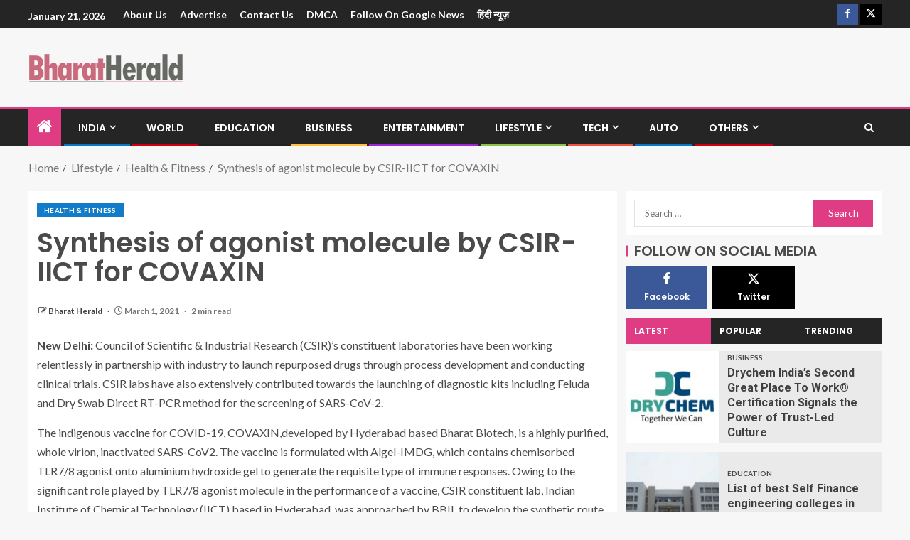

--- FILE ---
content_type: text/html; charset=UTF-8
request_url: https://bharatherald.com/synthesis-of-agonist-molecule-by-csir-iict-for-covaxin/
body_size: 20969
content:
<!doctype html>
<html lang="en-US">
<head>
    <meta charset="UTF-8">
    <meta name="viewport" content="width=device-width, initial-scale=1">
    <link rel="profile" href="https://gmpg.org/xfn/11">

    <meta name='robots' content='index, follow, max-image-preview:large, max-snippet:-1, max-video-preview:-1' />

	<!-- This site is optimized with the Yoast SEO plugin v26.5 - https://yoast.com/wordpress/plugins/seo/ -->
	<title>Synthesis of agonist molecule by CSIR-IICT for COVAXIN - Bharat Herald</title>
	<link rel="canonical" href="https://bharatherald.com/synthesis-of-agonist-molecule-by-csir-iict-for-covaxin/" />
	<meta property="og:locale" content="en_US" />
	<meta property="og:type" content="article" />
	<meta property="og:title" content="Synthesis of agonist molecule by CSIR-IICT for COVAXIN - Bharat Herald" />
	<meta property="og:description" content="New Delhi: Council of Scientific &amp; Industrial Research (CSIR)’s constituent laboratories have been working relentlessly..." />
	<meta property="og:url" content="https://bharatherald.com/synthesis-of-agonist-molecule-by-csir-iict-for-covaxin/" />
	<meta property="og:site_name" content="Bharat Herald" />
	<meta property="article:published_time" content="2021-03-01T12:30:41+00:00" />
	<meta name="author" content="Bharat Herald" />
	<meta name="twitter:card" content="summary_large_image" />
	<meta name="twitter:label1" content="Written by" />
	<meta name="twitter:data1" content="Bharat Herald" />
	<meta name="twitter:label2" content="Est. reading time" />
	<meta name="twitter:data2" content="2 minutes" />
	<script type="application/ld+json" class="yoast-schema-graph">{"@context":"https://schema.org","@graph":[{"@type":"Article","@id":"https://bharatherald.com/synthesis-of-agonist-molecule-by-csir-iict-for-covaxin/#article","isPartOf":{"@id":"https://bharatherald.com/synthesis-of-agonist-molecule-by-csir-iict-for-covaxin/"},"author":{"name":"Bharat Herald","@id":"https://bharatherald.com/#/schema/person/e4b524b317b50f2f785959fb3c4326cb"},"headline":"Synthesis of agonist molecule by CSIR-IICT for COVAXIN","datePublished":"2021-03-01T12:30:41+00:00","mainEntityOfPage":{"@id":"https://bharatherald.com/synthesis-of-agonist-molecule-by-csir-iict-for-covaxin/"},"wordCount":350,"commentCount":0,"publisher":{"@id":"https://bharatherald.com/#organization"},"keywords":["Clinical Trials","COVID-19","CSIR","Diagnostic kits","Direct RT-PCR","Dry Swab","Feluda","Healthcare","pandemic","Repurposed Drugs","SARS-CoV-2"],"articleSection":["Health &amp; Fitness"],"inLanguage":"en-US","potentialAction":[{"@type":"CommentAction","name":"Comment","target":["https://bharatherald.com/synthesis-of-agonist-molecule-by-csir-iict-for-covaxin/#respond"]}]},{"@type":"WebPage","@id":"https://bharatherald.com/synthesis-of-agonist-molecule-by-csir-iict-for-covaxin/","url":"https://bharatherald.com/synthesis-of-agonist-molecule-by-csir-iict-for-covaxin/","name":"Synthesis of agonist molecule by CSIR-IICT for COVAXIN - Bharat Herald","isPartOf":{"@id":"https://bharatherald.com/#website"},"datePublished":"2021-03-01T12:30:41+00:00","breadcrumb":{"@id":"https://bharatherald.com/synthesis-of-agonist-molecule-by-csir-iict-for-covaxin/#breadcrumb"},"inLanguage":"en-US","potentialAction":[{"@type":"ReadAction","target":["https://bharatherald.com/synthesis-of-agonist-molecule-by-csir-iict-for-covaxin/"]}]},{"@type":"BreadcrumbList","@id":"https://bharatherald.com/synthesis-of-agonist-molecule-by-csir-iict-for-covaxin/#breadcrumb","itemListElement":[{"@type":"ListItem","position":1,"name":"Home","item":"https://bharatherald.com/"},{"@type":"ListItem","position":2,"name":"Blog","item":"https://bharatherald.com/blog/"},{"@type":"ListItem","position":3,"name":"Synthesis of agonist molecule by CSIR-IICT for COVAXIN"}]},{"@type":"WebSite","@id":"https://bharatherald.com/#website","url":"https://bharatherald.com/","name":"Bharat Herald","description":"","publisher":{"@id":"https://bharatherald.com/#organization"},"potentialAction":[{"@type":"SearchAction","target":{"@type":"EntryPoint","urlTemplate":"https://bharatherald.com/?s={search_term_string}"},"query-input":{"@type":"PropertyValueSpecification","valueRequired":true,"valueName":"search_term_string"}}],"inLanguage":"en-US"},{"@type":"Organization","@id":"https://bharatherald.com/#organization","name":"Bharat Herald","url":"https://bharatherald.com/","logo":{"@type":"ImageObject","inLanguage":"en-US","@id":"https://bharatherald.com/#/schema/logo/image/","url":"https://bharatherald.com/wp-content/uploads/2021/07/cropped-small-1.png","contentUrl":"https://bharatherald.com/wp-content/uploads/2021/07/cropped-small-1.png","width":217,"height":41,"caption":"Bharat Herald"},"image":{"@id":"https://bharatherald.com/#/schema/logo/image/"}},{"@type":"Person","@id":"https://bharatherald.com/#/schema/person/e4b524b317b50f2f785959fb3c4326cb","name":"Bharat Herald","image":{"@type":"ImageObject","inLanguage":"en-US","@id":"https://bharatherald.com/#/schema/person/image/","url":"https://secure.gravatar.com/avatar/9c868732af6472d919fc916fac46b1ac02169c60b5a7d0aa684d9118b02925d5?s=96&d=mm&r=g","contentUrl":"https://secure.gravatar.com/avatar/9c868732af6472d919fc916fac46b1ac02169c60b5a7d0aa684d9118b02925d5?s=96&d=mm&r=g","caption":"Bharat Herald"},"sameAs":["http://bharatherald.com"],"url":"https://bharatherald.com/author/bharatherald/"}]}</script>
	<!-- / Yoast SEO plugin. -->


<link rel='dns-prefetch' href='//fonts.googleapis.com' />
<link rel="alternate" type="application/rss+xml" title="Bharat Herald &raquo; Feed" href="https://bharatherald.com/feed/" />
<link rel="alternate" type="application/rss+xml" title="Bharat Herald &raquo; Comments Feed" href="https://bharatherald.com/comments/feed/" />
<link rel="alternate" type="application/rss+xml" title="Bharat Herald &raquo; Synthesis of agonist molecule by CSIR-IICT for COVAXIN Comments Feed" href="https://bharatherald.com/synthesis-of-agonist-molecule-by-csir-iict-for-covaxin/feed/" />
<link rel="alternate" title="oEmbed (JSON)" type="application/json+oembed" href="https://bharatherald.com/wp-json/oembed/1.0/embed?url=https%3A%2F%2Fbharatherald.com%2Fsynthesis-of-agonist-molecule-by-csir-iict-for-covaxin%2F" />
<link rel="alternate" title="oEmbed (XML)" type="text/xml+oembed" href="https://bharatherald.com/wp-json/oembed/1.0/embed?url=https%3A%2F%2Fbharatherald.com%2Fsynthesis-of-agonist-molecule-by-csir-iict-for-covaxin%2F&#038;format=xml" />
<style id='wp-img-auto-sizes-contain-inline-css' type='text/css'>
img:is([sizes=auto i],[sizes^="auto," i]){contain-intrinsic-size:3000px 1500px}
/*# sourceURL=wp-img-auto-sizes-contain-inline-css */
</style>

<link rel='stylesheet' id='latest-posts-block-fontawesome-front-css' href='https://bharatherald.com/wp-content/plugins/latest-posts-block-lite/src/assets/fontawesome/css/all.css?ver=1733745677' type='text/css' media='all' />
<link rel='stylesheet' id='latest-posts-block-frontend-block-style-css-css' href='https://bharatherald.com/wp-content/plugins/latest-posts-block-lite/dist/blocks.style.build.css?ver=6.9' type='text/css' media='all' />
<link rel='stylesheet' id='magic-content-box-blocks-fontawesome-front-css' href='https://bharatherald.com/wp-content/plugins/magic-content-box-lite/src/assets/fontawesome/css/all.css?ver=1733745688' type='text/css' media='all' />
<link rel='stylesheet' id='magic-content-box-frontend-block-style-css-css' href='https://bharatherald.com/wp-content/plugins/magic-content-box-lite/dist/blocks.style.build.css?ver=6.9' type='text/css' media='all' />
<style id='wp-emoji-styles-inline-css' type='text/css'>

	img.wp-smiley, img.emoji {
		display: inline !important;
		border: none !important;
		box-shadow: none !important;
		height: 1em !important;
		width: 1em !important;
		margin: 0 0.07em !important;
		vertical-align: -0.1em !important;
		background: none !important;
		padding: 0 !important;
	}
/*# sourceURL=wp-emoji-styles-inline-css */
</style>
<link rel='stylesheet' id='wp-block-library-css' href='https://bharatherald.com/wp-includes/css/dist/block-library/style.min.css?ver=6.9' type='text/css' media='all' />
<style id='global-styles-inline-css' type='text/css'>
:root{--wp--preset--aspect-ratio--square: 1;--wp--preset--aspect-ratio--4-3: 4/3;--wp--preset--aspect-ratio--3-4: 3/4;--wp--preset--aspect-ratio--3-2: 3/2;--wp--preset--aspect-ratio--2-3: 2/3;--wp--preset--aspect-ratio--16-9: 16/9;--wp--preset--aspect-ratio--9-16: 9/16;--wp--preset--color--black: #000000;--wp--preset--color--cyan-bluish-gray: #abb8c3;--wp--preset--color--white: #ffffff;--wp--preset--color--pale-pink: #f78da7;--wp--preset--color--vivid-red: #cf2e2e;--wp--preset--color--luminous-vivid-orange: #ff6900;--wp--preset--color--luminous-vivid-amber: #fcb900;--wp--preset--color--light-green-cyan: #7bdcb5;--wp--preset--color--vivid-green-cyan: #00d084;--wp--preset--color--pale-cyan-blue: #8ed1fc;--wp--preset--color--vivid-cyan-blue: #0693e3;--wp--preset--color--vivid-purple: #9b51e0;--wp--preset--gradient--vivid-cyan-blue-to-vivid-purple: linear-gradient(135deg,rgb(6,147,227) 0%,rgb(155,81,224) 100%);--wp--preset--gradient--light-green-cyan-to-vivid-green-cyan: linear-gradient(135deg,rgb(122,220,180) 0%,rgb(0,208,130) 100%);--wp--preset--gradient--luminous-vivid-amber-to-luminous-vivid-orange: linear-gradient(135deg,rgb(252,185,0) 0%,rgb(255,105,0) 100%);--wp--preset--gradient--luminous-vivid-orange-to-vivid-red: linear-gradient(135deg,rgb(255,105,0) 0%,rgb(207,46,46) 100%);--wp--preset--gradient--very-light-gray-to-cyan-bluish-gray: linear-gradient(135deg,rgb(238,238,238) 0%,rgb(169,184,195) 100%);--wp--preset--gradient--cool-to-warm-spectrum: linear-gradient(135deg,rgb(74,234,220) 0%,rgb(151,120,209) 20%,rgb(207,42,186) 40%,rgb(238,44,130) 60%,rgb(251,105,98) 80%,rgb(254,248,76) 100%);--wp--preset--gradient--blush-light-purple: linear-gradient(135deg,rgb(255,206,236) 0%,rgb(152,150,240) 100%);--wp--preset--gradient--blush-bordeaux: linear-gradient(135deg,rgb(254,205,165) 0%,rgb(254,45,45) 50%,rgb(107,0,62) 100%);--wp--preset--gradient--luminous-dusk: linear-gradient(135deg,rgb(255,203,112) 0%,rgb(199,81,192) 50%,rgb(65,88,208) 100%);--wp--preset--gradient--pale-ocean: linear-gradient(135deg,rgb(255,245,203) 0%,rgb(182,227,212) 50%,rgb(51,167,181) 100%);--wp--preset--gradient--electric-grass: linear-gradient(135deg,rgb(202,248,128) 0%,rgb(113,206,126) 100%);--wp--preset--gradient--midnight: linear-gradient(135deg,rgb(2,3,129) 0%,rgb(40,116,252) 100%);--wp--preset--font-size--small: 13px;--wp--preset--font-size--medium: 20px;--wp--preset--font-size--large: 36px;--wp--preset--font-size--x-large: 42px;--wp--preset--spacing--20: 0.44rem;--wp--preset--spacing--30: 0.67rem;--wp--preset--spacing--40: 1rem;--wp--preset--spacing--50: 1.5rem;--wp--preset--spacing--60: 2.25rem;--wp--preset--spacing--70: 3.38rem;--wp--preset--spacing--80: 5.06rem;--wp--preset--shadow--natural: 6px 6px 9px rgba(0, 0, 0, 0.2);--wp--preset--shadow--deep: 12px 12px 50px rgba(0, 0, 0, 0.4);--wp--preset--shadow--sharp: 6px 6px 0px rgba(0, 0, 0, 0.2);--wp--preset--shadow--outlined: 6px 6px 0px -3px rgb(255, 255, 255), 6px 6px rgb(0, 0, 0);--wp--preset--shadow--crisp: 6px 6px 0px rgb(0, 0, 0);}:root { --wp--style--global--content-size: 740px;--wp--style--global--wide-size: 1250px; }:where(body) { margin: 0; }.wp-site-blocks > .alignleft { float: left; margin-right: 2em; }.wp-site-blocks > .alignright { float: right; margin-left: 2em; }.wp-site-blocks > .aligncenter { justify-content: center; margin-left: auto; margin-right: auto; }:where(.wp-site-blocks) > * { margin-block-start: 24px; margin-block-end: 0; }:where(.wp-site-blocks) > :first-child { margin-block-start: 0; }:where(.wp-site-blocks) > :last-child { margin-block-end: 0; }:root { --wp--style--block-gap: 24px; }:root :where(.is-layout-flow) > :first-child{margin-block-start: 0;}:root :where(.is-layout-flow) > :last-child{margin-block-end: 0;}:root :where(.is-layout-flow) > *{margin-block-start: 24px;margin-block-end: 0;}:root :where(.is-layout-constrained) > :first-child{margin-block-start: 0;}:root :where(.is-layout-constrained) > :last-child{margin-block-end: 0;}:root :where(.is-layout-constrained) > *{margin-block-start: 24px;margin-block-end: 0;}:root :where(.is-layout-flex){gap: 24px;}:root :where(.is-layout-grid){gap: 24px;}.is-layout-flow > .alignleft{float: left;margin-inline-start: 0;margin-inline-end: 2em;}.is-layout-flow > .alignright{float: right;margin-inline-start: 2em;margin-inline-end: 0;}.is-layout-flow > .aligncenter{margin-left: auto !important;margin-right: auto !important;}.is-layout-constrained > .alignleft{float: left;margin-inline-start: 0;margin-inline-end: 2em;}.is-layout-constrained > .alignright{float: right;margin-inline-start: 2em;margin-inline-end: 0;}.is-layout-constrained > .aligncenter{margin-left: auto !important;margin-right: auto !important;}.is-layout-constrained > :where(:not(.alignleft):not(.alignright):not(.alignfull)){max-width: var(--wp--style--global--content-size);margin-left: auto !important;margin-right: auto !important;}.is-layout-constrained > .alignwide{max-width: var(--wp--style--global--wide-size);}body .is-layout-flex{display: flex;}.is-layout-flex{flex-wrap: wrap;align-items: center;}.is-layout-flex > :is(*, div){margin: 0;}body .is-layout-grid{display: grid;}.is-layout-grid > :is(*, div){margin: 0;}body{padding-top: 0px;padding-right: 0px;padding-bottom: 0px;padding-left: 0px;}a:where(:not(.wp-element-button)){text-decoration: none;}:root :where(.wp-element-button, .wp-block-button__link){background-color: #32373c;border-width: 0;color: #fff;font-family: inherit;font-size: inherit;font-style: inherit;font-weight: inherit;letter-spacing: inherit;line-height: inherit;padding-top: calc(0.667em + 2px);padding-right: calc(1.333em + 2px);padding-bottom: calc(0.667em + 2px);padding-left: calc(1.333em + 2px);text-decoration: none;text-transform: inherit;}.has-black-color{color: var(--wp--preset--color--black) !important;}.has-cyan-bluish-gray-color{color: var(--wp--preset--color--cyan-bluish-gray) !important;}.has-white-color{color: var(--wp--preset--color--white) !important;}.has-pale-pink-color{color: var(--wp--preset--color--pale-pink) !important;}.has-vivid-red-color{color: var(--wp--preset--color--vivid-red) !important;}.has-luminous-vivid-orange-color{color: var(--wp--preset--color--luminous-vivid-orange) !important;}.has-luminous-vivid-amber-color{color: var(--wp--preset--color--luminous-vivid-amber) !important;}.has-light-green-cyan-color{color: var(--wp--preset--color--light-green-cyan) !important;}.has-vivid-green-cyan-color{color: var(--wp--preset--color--vivid-green-cyan) !important;}.has-pale-cyan-blue-color{color: var(--wp--preset--color--pale-cyan-blue) !important;}.has-vivid-cyan-blue-color{color: var(--wp--preset--color--vivid-cyan-blue) !important;}.has-vivid-purple-color{color: var(--wp--preset--color--vivid-purple) !important;}.has-black-background-color{background-color: var(--wp--preset--color--black) !important;}.has-cyan-bluish-gray-background-color{background-color: var(--wp--preset--color--cyan-bluish-gray) !important;}.has-white-background-color{background-color: var(--wp--preset--color--white) !important;}.has-pale-pink-background-color{background-color: var(--wp--preset--color--pale-pink) !important;}.has-vivid-red-background-color{background-color: var(--wp--preset--color--vivid-red) !important;}.has-luminous-vivid-orange-background-color{background-color: var(--wp--preset--color--luminous-vivid-orange) !important;}.has-luminous-vivid-amber-background-color{background-color: var(--wp--preset--color--luminous-vivid-amber) !important;}.has-light-green-cyan-background-color{background-color: var(--wp--preset--color--light-green-cyan) !important;}.has-vivid-green-cyan-background-color{background-color: var(--wp--preset--color--vivid-green-cyan) !important;}.has-pale-cyan-blue-background-color{background-color: var(--wp--preset--color--pale-cyan-blue) !important;}.has-vivid-cyan-blue-background-color{background-color: var(--wp--preset--color--vivid-cyan-blue) !important;}.has-vivid-purple-background-color{background-color: var(--wp--preset--color--vivid-purple) !important;}.has-black-border-color{border-color: var(--wp--preset--color--black) !important;}.has-cyan-bluish-gray-border-color{border-color: var(--wp--preset--color--cyan-bluish-gray) !important;}.has-white-border-color{border-color: var(--wp--preset--color--white) !important;}.has-pale-pink-border-color{border-color: var(--wp--preset--color--pale-pink) !important;}.has-vivid-red-border-color{border-color: var(--wp--preset--color--vivid-red) !important;}.has-luminous-vivid-orange-border-color{border-color: var(--wp--preset--color--luminous-vivid-orange) !important;}.has-luminous-vivid-amber-border-color{border-color: var(--wp--preset--color--luminous-vivid-amber) !important;}.has-light-green-cyan-border-color{border-color: var(--wp--preset--color--light-green-cyan) !important;}.has-vivid-green-cyan-border-color{border-color: var(--wp--preset--color--vivid-green-cyan) !important;}.has-pale-cyan-blue-border-color{border-color: var(--wp--preset--color--pale-cyan-blue) !important;}.has-vivid-cyan-blue-border-color{border-color: var(--wp--preset--color--vivid-cyan-blue) !important;}.has-vivid-purple-border-color{border-color: var(--wp--preset--color--vivid-purple) !important;}.has-vivid-cyan-blue-to-vivid-purple-gradient-background{background: var(--wp--preset--gradient--vivid-cyan-blue-to-vivid-purple) !important;}.has-light-green-cyan-to-vivid-green-cyan-gradient-background{background: var(--wp--preset--gradient--light-green-cyan-to-vivid-green-cyan) !important;}.has-luminous-vivid-amber-to-luminous-vivid-orange-gradient-background{background: var(--wp--preset--gradient--luminous-vivid-amber-to-luminous-vivid-orange) !important;}.has-luminous-vivid-orange-to-vivid-red-gradient-background{background: var(--wp--preset--gradient--luminous-vivid-orange-to-vivid-red) !important;}.has-very-light-gray-to-cyan-bluish-gray-gradient-background{background: var(--wp--preset--gradient--very-light-gray-to-cyan-bluish-gray) !important;}.has-cool-to-warm-spectrum-gradient-background{background: var(--wp--preset--gradient--cool-to-warm-spectrum) !important;}.has-blush-light-purple-gradient-background{background: var(--wp--preset--gradient--blush-light-purple) !important;}.has-blush-bordeaux-gradient-background{background: var(--wp--preset--gradient--blush-bordeaux) !important;}.has-luminous-dusk-gradient-background{background: var(--wp--preset--gradient--luminous-dusk) !important;}.has-pale-ocean-gradient-background{background: var(--wp--preset--gradient--pale-ocean) !important;}.has-electric-grass-gradient-background{background: var(--wp--preset--gradient--electric-grass) !important;}.has-midnight-gradient-background{background: var(--wp--preset--gradient--midnight) !important;}.has-small-font-size{font-size: var(--wp--preset--font-size--small) !important;}.has-medium-font-size{font-size: var(--wp--preset--font-size--medium) !important;}.has-large-font-size{font-size: var(--wp--preset--font-size--large) !important;}.has-x-large-font-size{font-size: var(--wp--preset--font-size--x-large) !important;}
/*# sourceURL=global-styles-inline-css */
</style>

<link rel='stylesheet' id='blockspare-frontend-block-style-css-css' href='https://bharatherald.com/wp-content/plugins/blockspare/dist/style-blocks.css?ver=6.9' type='text/css' media='all' />
<link rel='stylesheet' id='blockspare-frontend-banner-style-css-css' href='https://bharatherald.com/wp-content/plugins/blockspare/dist/style-banner_group.css?ver=6.9' type='text/css' media='all' />
<link rel='stylesheet' id='fontawesome-css' href='https://bharatherald.com/wp-content/plugins/blockspare/assets/fontawesome/css/all.css?ver=6.9' type='text/css' media='all' />
<link rel='stylesheet' id='contact-form-7-css' href='https://bharatherald.com/wp-content/plugins/contact-form-7/includes/css/styles.css?ver=6.1.4' type='text/css' media='all' />
<link rel='stylesheet' id='aft-icons-css' href='https://bharatherald.com/wp-content/themes/enternews/assets/icons/style.css?ver=6.9' type='text/css' media='all' />
<link rel='stylesheet' id='bootstrap-css' href='https://bharatherald.com/wp-content/themes/enternews/assets/bootstrap/css/bootstrap.min.css?ver=6.9' type='text/css' media='all' />
<link rel='stylesheet' id='slick-css-css' href='https://bharatherald.com/wp-content/themes/enternews/assets/slick/css/slick.min.css?ver=6.9' type='text/css' media='all' />
<link rel='stylesheet' id='sidr-css' href='https://bharatherald.com/wp-content/themes/enternews/assets/sidr/css/jquery.sidr.dark.css?ver=6.9' type='text/css' media='all' />
<link rel='stylesheet' id='magnific-popup-css' href='https://bharatherald.com/wp-content/themes/enternews/assets/magnific-popup/magnific-popup.css?ver=6.9' type='text/css' media='all' />
<link rel='stylesheet' id='enternews-google-fonts-css' href='https://fonts.googleapis.com/css?family=Lato:400,300,400italic,900,700|Poppins:300,400,500,600,700|Roboto:100,300,400,500,700&#038;subset=latin,latin-ext' type='text/css' media='all' />
<link rel='stylesheet' id='enternews-style-css' href='https://bharatherald.com/wp-content/themes/enternews/style.css?ver=6.9' type='text/css' media='all' />
<style id='enternews-style-inline-css' type='text/css'>

        
            body,
            button,
            input,
            select,
            optgroup,
            textarea,
            p,
            .min-read,
            .enternews-widget.widget ul.cat-links li a
            {
            font-family: Lato;
            }
        
                    .enternews-widget.widget ul.nav-tabs li a,
            .nav-tabs>li,
            .main-navigation ul li a,
            body .post-excerpt,
            .sidebar-area .social-widget-menu ul li a .screen-reader-text,
            .site-title, h1, h2, h3, h4, h5, h6 {
            font-family: Poppins;
            }
        
                    .enternews-widget.widget .widget-title + ul li a,
            h4.af-author-display-name,
            .exclusive-posts .marquee a .circle-title-texts h4,
            .read-title h4 {
            font-family: Roboto;
            }

        

                    #af-preloader{
            background-color: #f5f2ee            }
        
        
            body.aft-default-mode .aft-widget-background-secondary-background.widget.enternews_youtube_video_slider_widget .widget-block .af-widget-body,
            body .post-excerpt::before,
            .enternews-widget .woocommerce-product-search button[type="submit"],
            body .enternews_author_info_widget.aft-widget-background-secondary-background.widget .widget-block,
            body .aft-widget-background-secondary-background.widget .widget-block .read-single,
            .secondary-sidebar-background #secondary,
            body .enternews_tabbed_posts_widget .nav-tabs > li > a.active,
            body .enternews_tabbed_posts_widget .nav-tabs > li > a.active:hover,
            body.aft-default-mode .enternews_posts_slider_widget.aft-widget-background-secondary-background .widget-block,
            body.aft-dark-mode .enternews_posts_slider_widget.aft-widget-background-secondary-background .widget-block,

            .aft-widget-background-secondary-background .social-widget-menu ul li a,
            .aft-widget-background-secondary-background .social-widget-menu ul li a[href*="facebook.com"],
            .aft-widget-background-secondary-background .social-widget-menu ul li a[href*="dribble.com"],
            .aft-widget-background-secondary-background .social-widget-menu ul li a[href*="vk.com"],
            .aft-widget-background-secondary-background .social-widget-menu ul li a[href*="x.com"],
            .aft-widget-background-secondary-background .social-widget-menu ul li a[href*="twitter.com"],
            .aft-widget-background-secondary-background .social-widget-menu ul li a[href*="linkedin.com"],
            .aft-widget-background-secondary-background .social-widget-menu ul li a[href*="instagram.com"],
            .aft-widget-background-secondary-background .social-widget-menu ul li a[href*="youtube.com"],
            .aft-widget-background-secondary-background .social-widget-menu ul li a[href*="vimeo.com"],
            .aft-widget-background-secondary-background .social-widget-menu ul li a[href*="pinterest.com"],
            .aft-widget-background-secondary-background .social-widget-menu ul li a[href*="tumblr.com"],
            .aft-widget-background-secondary-background .social-widget-menu ul li a[href*="wordpress.org"],
            .aft-widget-background-secondary-background .social-widget-menu ul li a[href*="whatsapp.com"],
            .aft-widget-background-secondary-background .social-widget-menu ul li a[href*="reddit.com"],
            .aft-widget-background-secondary-background .social-widget-menu ul li a[href*="t.me"],
            .aft-widget-background-secondary-background .social-widget-menu ul li a[href*="ok.ru"],
            .aft-widget-background-secondary-background .social-widget-menu ul li a[href*="wechat.com"],
            .aft-widget-background-secondary-background .social-widget-menu ul li a[href*="weibo.com"],
            .aft-widget-background-secondary-background .social-widget-menu ul li a[href*="github.com"],

            body.aft-dark-mode .is-style-fill a.wp-block-button__link:not(.has-text-color),
            body.aft-default-mode .is-style-fill a.wp-block-button__link:not(.has-text-color),

            body.aft-default-mode .aft-main-banner-section .af-banner-carousel-1.secondary-background,
            body.aft-dark-mode .aft-main-banner-section .af-banner-carousel-1.secondary-background,

            body.aft-default-mode .aft-main-banner-section .af-editors-pick .secondary-background .af-sec-post .read-single,
            body.aft-dark-mode .aft-main-banner-section .af-editors-pick .secondary-background .af-sec-post .read-single,

            body.aft-default-mode .aft-main-banner-section .af-trending-news-part .trending-posts.secondary-background .read-single,
            body.aft-dark-mode .aft-main-banner-section .af-trending-news-part .trending-posts.secondary-background .read-single,

            body.aft-dark-mode.alternative-sidebar-background #secondary .widget-title .header-after::before,
            body.aft-default-mode .wp-block-group .wp-block-comments-title::before,
            body.aft-default-mode .wp-block-group .wp-block-heading::before,
            body.aft-default-mode .wp-block-search__label::before,
            body .widget-title .header-after:before,
            body .widget-title .category-color-1.header-after::before,
            body .header-style1 .header-right-part .popular-tag-custom-link > div.custom-menu-link a > span,
            body .aft-home-icon,
            body.aft-dark-mode input[type="submit"],
            body .entry-header-details .af-post-format i:after,
            body.aft-default-mode .enternews-pagination .nav-links .page-numbers.current,
            body #scroll-up,
            .wp-block-search__button,
            body.aft-dark-mode button,
            body.aft-dark-mode input[type="button"],
            body.aft-dark-mode input[type="reset"],
            body.aft-dark-mode input[type="submit"],
            body input[type="reset"],
            body input[type="submit"],
            body input[type="button"],
            body .inner-suscribe input[type=submit],
            body .widget-title .header-after:after,
            body .widget-title .category-color-1.header-after:after,
            body.aft-default-mode .inner-suscribe input[type=submit],
            body.aft-default-mode .enternews_tabbed_posts_widget .nav-tabs > li > a.active:hover,
            body.aft-default-mode .enternews_tabbed_posts_widget .nav-tabs > li > a.active,
            body .aft-main-banner-section .aft-trending-latest-popular .nav-tabs>li.active,
            body .header-style1 .header-right-part > div.custom-menu-link > a,
            body .aft-popular-taxonomies-lists ul li a span.tag-count,
            body .aft-widget-background-secondary-background.widget .widget-block .read-single
            {
            background-color: #e03c83;
            }
            body.aft-dark-mode .is-style-outline a.wp-block-button__link:not(.has-text-color):hover,
            body.aft-default-mode .is-style-outline a.wp-block-button__link:not(.has-text-color):hover,
            body.aft-dark-mode .is-style-outline a.wp-block-button__link:not(.has-text-color),
            body.aft-default-mode .is-style-outline a.wp-block-button__link:not(.has-text-color),
            body.aft-dark-mode:not(.alternative-sidebar-background) #secondary .color-pad .wp-calendar-nav span a:not(.enternews-categories),
            body .enternews-pagination .nav-links .page-numbers:not(.current),
            body.aft-dark-mode .site-footer #wp-calendar tfoot tr td a,
            body.aft-dark-mode #wp-calendar tfoot td a,
            body.aft-default-mode .site-footer #wp-calendar tfoot tr td a,
            body.aft-default-mode #wp-calendar tfoot td a,
            body.aft-dark-mode #wp-calendar tfoot td a,
            body.aft-default-mode .wp-calendar-nav span a,
            body.aft-default-mode .wp-calendar-nav span a:visited,
            body.aft-dark-mode .wp-calendar-nav span a,
            body.aft-dark-mode #wp-calendar tbody td a,
            body.aft-dark-mode #wp-calendar tbody td#today,
            body.aft-dark-mode:not(.alternative-sidebar-background) #secondary .color-pad #wp-calendar tbody td a:not(.enternews-categories),
            body.aft-default-mode #wp-calendar tbody td#today,
            body.aft-default-mode #wp-calendar tbody td a,
            body.aft-default-mode .sticky .read-title h4 a:before {
            color: #e03c83;
            }

            body .post-excerpt {
            border-left-color: #e03c83;
            }

            body.aft-dark-mode .read-img .min-read-post-comment:after,
            body.aft-default-mode .read-img .min-read-post-comment:after{
            border-top-color: #e03c83;
            }

            body .af-fancy-spinner .af-ring:nth-child(1){
            border-right-color: #e03c83;
            }
            body.aft-dark-mode .enternews-pagination .nav-links .page-numbers.current {
            background-color: #e03c83;
            }
            body.aft-dark-mode .is-style-outline a.wp-block-button__link:not(.has-text-color),
            body.aft-default-mode .is-style-outline a.wp-block-button__link:not(.has-text-color),
            body.aft-dark-mode .enternews-pagination .nav-links .page-numbers,
            body.aft-default-mode .enternews-pagination .nav-links .page-numbers,
            body .af-sp-wave:after,
            body .bottom-bar{
            border-color: #e03c83;
            }

        
        .elementor-default .elementor-section.elementor-section-full_width > .elementor-container,
        .elementor-default .elementor-section.elementor-section-boxed > .elementor-container,
        .elementor-page .elementor-section.elementor-section-full_width > .elementor-container,
        .elementor-page .elementor-section.elementor-section-boxed > .elementor-container{
        max-width: 1200px;
        }
        .full-width-content .elementor-section-stretched,
        .align-content-left .elementor-section-stretched,
        .align-content-right .elementor-section-stretched {
        max-width: 100%;
        left: 0 !important;
        }

/*# sourceURL=enternews-style-inline-css */
</style>
<script type="text/javascript" src="https://bharatherald.com/wp-includes/js/jquery/jquery.min.js?ver=3.7.1" id="jquery-core-js"></script>
<script type="text/javascript" src="https://bharatherald.com/wp-includes/js/jquery/jquery-migrate.min.js?ver=3.4.1" id="jquery-migrate-js"></script>
<script type="text/javascript" src="https://bharatherald.com/wp-content/plugins/blockspare/assets/js/countup/waypoints.min.js?ver=6.9" id="waypoint-js"></script>
<script type="text/javascript" src="https://bharatherald.com/wp-content/plugins/blockspare/assets/js/countup/jquery.counterup.min.js?ver=1" id="countup-js"></script>
<link rel="https://api.w.org/" href="https://bharatherald.com/wp-json/" /><link rel="alternate" title="JSON" type="application/json" href="https://bharatherald.com/wp-json/wp/v2/posts/3538" /><link rel="EditURI" type="application/rsd+xml" title="RSD" href="https://bharatherald.com/xmlrpc.php?rsd" />
<meta name="generator" content="WordPress 6.9" />
<link rel='shortlink' href='https://bharatherald.com/?p=3538' />
		<script>
			var jabvfcr = {
				selector: "DIV.col-1.color-pad",
				manipulation: "html",
				html: 'Copyright @2021, All Rights Reserved | Bharat Herald'
			};
		</script>
		<link rel="pingback" href="https://bharatherald.com/xmlrpc.php">      <meta name="onesignal" content="wordpress-plugin"/>
            <script>

      window.OneSignalDeferred = window.OneSignalDeferred || [];

      OneSignalDeferred.push(function(OneSignal) {
        var oneSignal_options = {};
        window._oneSignalInitOptions = oneSignal_options;

        oneSignal_options['serviceWorkerParam'] = { scope: '/wp-content/plugins/onesignal-free-web-push-notifications/sdk_files/push/onesignal/' };
oneSignal_options['serviceWorkerPath'] = 'OneSignalSDKWorker.js';

        OneSignal.Notifications.setDefaultUrl("https://bharatherald.com");

        oneSignal_options['wordpress'] = true;
oneSignal_options['appId'] = '5ac78ec5-d91c-48bb-8206-a8e9094b42dd';
oneSignal_options['allowLocalhostAsSecureOrigin'] = true;
oneSignal_options['welcomeNotification'] = { };
oneSignal_options['welcomeNotification']['title'] = "";
oneSignal_options['welcomeNotification']['message'] = "";
oneSignal_options['path'] = "https://bharatherald.com/wp-content/plugins/onesignal-free-web-push-notifications/sdk_files/";
oneSignal_options['promptOptions'] = { };
oneSignal_options['notifyButton'] = { };
oneSignal_options['notifyButton']['enable'] = true;
oneSignal_options['notifyButton']['position'] = 'bottom-right';
oneSignal_options['notifyButton']['theme'] = 'default';
oneSignal_options['notifyButton']['size'] = 'medium';
oneSignal_options['notifyButton']['displayPredicate'] = function() {
              return !OneSignal.User.PushSubscription.optedIn;
            };
oneSignal_options['notifyButton']['showCredit'] = true;
oneSignal_options['notifyButton']['text'] = {};
              OneSignal.init(window._oneSignalInitOptions);
              OneSignal.Slidedown.promptPush()      });

      function documentInitOneSignal() {
        var oneSignal_elements = document.getElementsByClassName("OneSignal-prompt");

        var oneSignalLinkClickHandler = function(event) { OneSignal.Notifications.requestPermission(); event.preventDefault(); };        for(var i = 0; i < oneSignal_elements.length; i++)
          oneSignal_elements[i].addEventListener('click', oneSignalLinkClickHandler, false);
      }

      if (document.readyState === 'complete') {
           documentInitOneSignal();
      }
      else {
           window.addEventListener("load", function(event){
               documentInitOneSignal();
          });
      }
    </script>
        <style type="text/css">
                        .site-title,
            .site-description {
                position: absolute;
                clip: rect(1px, 1px, 1px, 1px);
                display: none;
            }

            
            

        </style>
        <link rel="icon" href="https://bharatherald.com/wp-content/uploads/2021/06/cropped-Fevicon-32x32.jpg" sizes="32x32" />
<link rel="icon" href="https://bharatherald.com/wp-content/uploads/2021/06/cropped-Fevicon-192x192.jpg" sizes="192x192" />
<link rel="apple-touch-icon" href="https://bharatherald.com/wp-content/uploads/2021/06/cropped-Fevicon-180x180.jpg" />
<meta name="msapplication-TileImage" content="https://bharatherald.com/wp-content/uploads/2021/06/cropped-Fevicon-270x270.jpg" />
</head>

<body class="wp-singular post-template-default single single-post postid-3538 single-format-standard wp-custom-logo wp-embed-responsive wp-theme-enternews aft-sticky-sidebar aft-default-mode default-sidebar-background header-image-default aft-main-banner-boxed aft-hide-comment-count-in-list aft-hide-minutes-read-in-list aft-hide-date-author-in-list default-content-layout content-with-single-sidebar align-content-left">
    <div id="af-preloader">
        <div class="spinner">
            <div class="af-preloader-bar"></div>
        </div>
    </div>

<div id="page" class="site">
    <a class="skip-link screen-reader-text" href="#content">Skip to content</a>


    
    <header id="masthead" class="header-style1 header-layout-side">

          <div class="top-header">
        <div class="container-wrapper">
            <div class="top-bar-flex">
                <div class="top-bar-left col-66">
                    <div class="date-bar-left">
                                                    <span class="topbar-date">
                                        January 21, 2026                                    </span>

                                                                    </div>
                                            <div class="af-secondary-menu">
                            <div class="container-wrapper">
                                                                    <div class="aft-secondary-nav-wrapper">
                                        <div class="aft-small-secondary-nav">
                                            <div class="aft-secondary-navigation"><ul id="aft-secondary-menu" class="menu"><li id="menu-item-4457" class="menu-item menu-item-type-post_type menu-item-object-page menu-item-4457"><a href="https://bharatherald.com/about-us/">About Us</a></li>
<li id="menu-item-4455" class="menu-item menu-item-type-post_type menu-item-object-page menu-item-4455"><a href="https://bharatherald.com/advertise-with-us/">Advertise</a></li>
<li id="menu-item-4456" class="menu-item menu-item-type-post_type menu-item-object-page menu-item-4456"><a href="https://bharatherald.com/contact-us/">Contact Us</a></li>
<li id="menu-item-4454" class="menu-item menu-item-type-post_type menu-item-object-page menu-item-4454"><a href="https://bharatherald.com/dmca/">DMCA</a></li>
<li id="menu-item-4449" class="menu-item menu-item-type-custom menu-item-object-custom menu-item-4449"><a href="https://news.google.com/publications/CAAqBwgKMLzJpwswqdS_Aw?hl=en-IN&#038;gl=IN&#038;ceid=IN%3Aen">Follow on Google News</a></li>
<li id="menu-item-4775" class="menu-item menu-item-type-custom menu-item-object-custom menu-item-4775"><a href="https://hindi.bharatherald.com/">हिंदी न्यूज़</a></li>
</ul></div>                                        </div>
                                    </div>
                                
                            </div>
                        </div>
                                        </div>

                <div class="top-bar-right col-3">
  						<span class="aft-small-social-menu">
  							
                                <div class="social-navigation"><ul id="social-menu" class="menu"><li id="menu-item-434" class="menu-item menu-item-type-custom menu-item-object-custom menu-item-434"><a href="https://www.facebook.com/Bharat-Herald-110994347902786"><span class="screen-reader-text">Facebook</span></a></li>
<li id="menu-item-435" class="menu-item menu-item-type-custom menu-item-object-custom menu-item-435"><a href="https://twitter.com/herald_bharat"><span class="screen-reader-text">Twitter</span></a></li>
</ul></div>
                              						</span>
                </div>
            </div>
        </div>

    </div>
<div class="main-header  "
     data-background="">
    <div class="container-wrapper">
        <div class="af-container-row af-flex-container af-main-header-container">

            
            <div class="af-flex-container af-inner-header-container pad aft-no-side-promo">

                <div class="logo-brand af-inner-item">
                    <div class="site-branding">
                        <a href="https://bharatherald.com/" class="custom-logo-link" rel="home"><img width="217" height="41" src="https://bharatherald.com/wp-content/uploads/2021/07/cropped-small-1.png" class="custom-logo" alt="Bharat Herald" decoding="async" /></a>                            <p class="site-title font-family-1">
                                <a href="https://bharatherald.com/"
                                   rel="home">Bharat Herald</a>
                            </p>
                                                                    </div>
                </div>

                

                            </div>

        </div>
    </div>

</div>


      <div class="header-menu-part">
        <div id="main-navigation-bar" class="bottom-bar">
          <div class="navigation-section-wrapper">
            <div class="container-wrapper">
              <div class="header-middle-part">
                <div class="navigation-container">
                  <nav class="main-navigation clearfix">
                                          <span class="aft-home-icon">
                                                <a href="https://bharatherald.com" aria-label="Home">
                          <i class="fa fa-home"
                            aria-hidden="true"></i>
                        </a>
                      </span>
                                        <div class="main-navigation-container-items-wrapper">
                      <span
                        class="toggle-menu"
                        role="button"
                        aria-controls="primary-menu"
                        aria-expanded="false"
                        tabindex="0"
                        aria-label="Menu"
                        aria-expanded="false">
                        <a href="javascript:void(0)" aria-label="Menu" class="aft-void-menu">
                          <span class="screen-reader-text">
                            Primary Menu                          </span>
                          <i class="ham"></i>
                        </a>
                      </span>
                      <div class="menu main-menu menu-desktop show-menu-border"><ul id="primary-menu" class="menu"><li id="menu-item-4425" class="menu-item menu-item-type-taxonomy menu-item-object-category menu-item-has-children menu-item-4425"><a href="https://bharatherald.com/category/india/">India</a>
<ul class="sub-menu">
	<li id="menu-item-4427" class="menu-item menu-item-type-taxonomy menu-item-object-category menu-item-4427"><a href="https://bharatherald.com/category/national/">National</a></li>
	<li id="menu-item-4428" class="menu-item menu-item-type-taxonomy menu-item-object-category menu-item-4428"><a href="https://bharatherald.com/category/state-news/">State News</a></li>
</ul>
</li>
<li id="menu-item-4426" class="menu-item menu-item-type-taxonomy menu-item-object-category menu-item-4426"><a href="https://bharatherald.com/category/world/">World</a></li>
<li id="menu-item-4422" class="menu-item menu-item-type-taxonomy menu-item-object-category menu-item-4422"><a href="https://bharatherald.com/category/education/">Education</a></li>
<li id="menu-item-4421" class="menu-item menu-item-type-taxonomy menu-item-object-category menu-item-4421"><a href="https://bharatherald.com/category/business/">Business</a></li>
<li id="menu-item-4423" class="menu-item menu-item-type-taxonomy menu-item-object-category menu-item-4423"><a href="https://bharatherald.com/category/entertainment/">Entertainment</a></li>
<li id="menu-item-4436" class="menu-item menu-item-type-taxonomy menu-item-object-category current-post-ancestor menu-item-has-children menu-item-4436"><a href="https://bharatherald.com/category/lifestyle/">Lifestyle</a>
<ul class="sub-menu">
	<li id="menu-item-4437" class="menu-item menu-item-type-taxonomy menu-item-object-category current-post-ancestor current-menu-parent current-post-parent menu-item-4437"><a href="https://bharatherald.com/category/lifestyle/health-fitness/">Health &amp; Fitness</a></li>
	<li id="menu-item-4424" class="menu-item menu-item-type-taxonomy menu-item-object-category menu-item-4424"><a href="https://bharatherald.com/category/fashion-beauty/">Fashion &amp; Beauty</a></li>
	<li id="menu-item-4438" class="menu-item menu-item-type-taxonomy menu-item-object-category menu-item-4438"><a href="https://bharatherald.com/category/lifestyle/travel/">Travel</a></li>
	<li id="menu-item-4434" class="menu-item menu-item-type-taxonomy menu-item-object-category menu-item-4434"><a href="https://bharatherald.com/category/food/">Food</a></li>
</ul>
</li>
<li id="menu-item-4442" class="menu-item menu-item-type-taxonomy menu-item-object-category menu-item-has-children menu-item-4442"><a href="https://bharatherald.com/category/tech/">Tech</a>
<ul class="sub-menu">
	<li id="menu-item-4418" class="menu-item menu-item-type-taxonomy menu-item-object-category menu-item-4418"><a href="https://bharatherald.com/category/app-news/">App News</a></li>
	<li id="menu-item-4443" class="menu-item menu-item-type-taxonomy menu-item-object-category menu-item-4443"><a href="https://bharatherald.com/category/tech/gadgets/">Gadgets</a></li>
</ul>
</li>
<li id="menu-item-4420" class="menu-item menu-item-type-taxonomy menu-item-object-category menu-item-4420"><a href="https://bharatherald.com/category/auto/">Auto</a></li>
<li id="menu-item-4444" class="menu-item menu-item-type-taxonomy menu-item-object-category menu-item-has-children menu-item-4444"><a href="https://bharatherald.com/category/uncategorized/">Others</a>
<ul class="sub-menu">
	<li id="menu-item-4441" class="menu-item menu-item-type-taxonomy menu-item-object-category menu-item-4441"><a href="https://bharatherald.com/category/sports/">Sports</a></li>
	<li id="menu-item-4417" class="menu-item menu-item-type-taxonomy menu-item-object-category menu-item-4417"><a href="https://bharatherald.com/category/agriculture/">Agriculture</a></li>
	<li id="menu-item-4440" class="menu-item menu-item-type-taxonomy menu-item-object-category menu-item-4440"><a href="https://bharatherald.com/category/science/">Science</a></li>
	<li id="menu-item-4419" class="menu-item menu-item-type-taxonomy menu-item-object-category menu-item-4419"><a href="https://bharatherald.com/category/astrology/">Astrology</a></li>
	<li id="menu-item-4433" class="menu-item menu-item-type-taxonomy menu-item-object-category menu-item-4433"><a href="https://bharatherald.com/category/finance-money/">Finance/Money</a></li>
	<li id="menu-item-4501" class="menu-item menu-item-type-taxonomy menu-item-object-category menu-item-4501"><a href="https://bharatherald.com/category/press-release/">Press Release</a></li>
</ul>
</li>
</ul></div>                    </div>
                  </nav>
                </div>
              </div>
              <div class="header-right-part">
                <div class="af-search-wrap">
                  <div class="search-overlay">
                    <a href="#" title="Search" aria-label="Search" class="search-icon">
                      <i class="fa fa-search"></i>
                    </a>
                    <div class="af-search-form">
                      <form role="search" method="get" class="search-form" action="https://bharatherald.com/">
				<label>
					<span class="screen-reader-text">Search for:</span>
					<input type="search" class="search-field" placeholder="Search &hellip;" value="" name="s" />
				</label>
				<input type="submit" class="search-submit" value="Search" />
			</form>                    </div>
                  </div>
                </div>
                <div class="popular-tag-custom-link">
                  
                </div>
              </div>
            </div>
          </div>
        </div>
      </div>

    </header>

    <!-- end slider-section -->

    
                   <div class="container-wrapper">
            <div class="af-breadcrumbs font-family-1 color-pad af-container-block-wrapper">

                <div role="navigation" aria-label="Breadcrumbs" class="breadcrumb-trail breadcrumbs" itemprop="breadcrumb"><ul class="trail-items" itemscope itemtype="http://schema.org/BreadcrumbList"><meta name="numberOfItems" content="4" /><meta name="itemListOrder" content="Ascending" /><li itemprop="itemListElement" itemscope itemtype="http://schema.org/ListItem" class="trail-item trail-begin"><a href="https://bharatherald.com/" rel="home" itemprop="item"><span itemprop="name">Home</span></a><meta itemprop="position" content="1" /></li><li itemprop="itemListElement" itemscope itemtype="http://schema.org/ListItem" class="trail-item"><a href="https://bharatherald.com/category/lifestyle/" itemprop="item"><span itemprop="name">Lifestyle</span></a><meta itemprop="position" content="2" /></li><li itemprop="itemListElement" itemscope itemtype="http://schema.org/ListItem" class="trail-item"><a href="https://bharatherald.com/category/lifestyle/health-fitness/" itemprop="item"><span itemprop="name">Health &amp; Fitness</span></a><meta itemprop="position" content="3" /></li><li itemprop="itemListElement" itemscope itemtype="http://schema.org/ListItem" class="trail-item trail-end"><a href="https://bharatherald.com/synthesis-of-agonist-molecule-by-csir-iict-for-covaxin/" itemprop="item"><span itemprop="name">Synthesis of agonist molecule by CSIR-IICT for COVAXIN</span></a><meta itemprop="position" content="4" /></li></ul></div>
            </div>
        </div>
        


    <div id="content" class="container-wrapper ">
    <div class="af-container-block-wrapper clearfix">
        <div id="primary" class="content-area ">
            <main id="main" class="site-main ">
                                    <article id="post-3538" class="post-3538 post type-post status-publish format-standard hentry category-health-fitness tag-clinical-trials tag-covid-19 tag-csir tag-diagnostic-kits tag-direct-rt-pcr tag-dry-swab tag-feluda tag-healthcare tag-pandemic tag-repurposed-drugs tag-sars-cov-2">


                        <header class="entry-header">

                            <div class="enternews-entry-header-details-wrap">
                                    <div class="entry-header-details  af-have-yt-link">
                    <div class="read-categories af-category-inside-img">
                <ul class="cat-links"><li class="meta-category">
                             <a class="enternews-categories category-color-1"aria-label="Health &amp; Fitness" href="https://bharatherald.com/category/lifestyle/health-fitness/" alt="View all posts in Health &amp; Fitness"> 
                                 Health &amp; Fitness
                             </a>
                        </li></ul>
            </div>
        
        <h1 class="entry-title">Synthesis of agonist molecule by CSIR-IICT for COVAXIN</h1>        <div class="post-meta-share-wrapper">
            <div class="post-meta-detail">
                                    <span class="min-read-post-format">
                                                                            </span>
                <span class="entry-meta">
                                        
      <span class="item-metadata posts-author byline">
        <i class="fa fa-pencil-square-o"></i>
                        <a href="https://bharatherald.com/author/bharatherald/">
                    Bharat Herald                </a>
             </span>
                                    </span>
                      <span class="item-metadata posts-date">
        <i class="fa fa-clock-o"></i>
        March 1, 2021      </span>
                    <span class="min-read">2 min read</span>            </div>
                    </div>


    </div>
                                </div>
                        </header><!-- .entry-header -->

                        <div class="enternews-entry-featured-image-wrap float-l">
                                    <div class="read-img pos-rel">
                        <span class="aft-image-caption-wrap">
                                  </span>
        </div>
                            </div>


                        
                        <div class="entry-content-wrap read-single">
                            

        <div class="entry-content read-details">
            <p><strong>New Delhi:</strong> Council of Scientific &amp; Industrial Research (CSIR)’s constituent laboratories have been working relentlessly in partnership with industry to launch repurposed drugs through process development and conducting clinical trials. CSIR labs have also extensively contributed towards the launching of diagnostic kits including Feluda and Dry Swab Direct RT-PCR method for the screening of SARS-CoV-2.</p>
<p>The indigenous vaccine for COVID-19, COVAXIN,developed by Hyderabad based Bharat Biotech, is a highly purified, whole virion, inactivated SARS-CoV2. The vaccine is formulated with Algel-IMDG, which contains chemisorbed TLR7/8 agonist onto aluminium hydroxide gel to generate the requisite type of immune responses. Owing to the significant role played by TLR7/8 agonist molecule in the performance of a vaccine, CSIR constituent lab, Indian Institute of Chemical Technology (IICT) based in Hyderabad, was approached by BBIL to develop the synthetic route for the agonist molecule with indigenous chemicals at an affordable price and with the highest purity. This agonist molecule has aided Bharat Biotech to scale up the production of the adjuvant.</p>
<p>The project was spearheaded by Dr. Chandrasekhar, Director, and Dr. Raji Reddy, Senior Scientist from IICT and has been completed in a record time of 4 months. Also, CSIR-IICT team lead by Dr Mohana Krishna Mudiam, Senior Principal Scientist and Professor Academy of Scientific and Innovative Research (AcCSIR) played a key role in the development of an analytical method for testing TLR7/8 agonist molecule and its method validation procedures through National Accreditation Board for Testing and Calibration Laboratories (NABL) accredited lab.</p>
<p>Acknowledging the work undertaken by CSIR-IICT towards the development of the novel agonist, Dr. Krishna Ella, Chairman and Managing Director of Bharat Biotech said, “The process technology developed by CSIR-IICT for the agonist molecule is playing an important role in the production of adjuvant for COVAXIN.” Dr Shekhar Mande, DG, CSIR and Secretary, DSIR complimented the CSIR-IICT team for rising to the occasion in making the process affordable and enabling the development of agonist molecules in record time and mentioned that this is yet another instance of CSIRs commitment towards ‘Aatmanirbhar Bharat”. (India Science Wire)</p>
                            <div class="post-item-metadata entry-meta">
                    <span class="tags-links">Tags: <a href="https://bharatherald.com/tag/clinical-trials/" rel="tag">Clinical Trials</a> <a href="https://bharatherald.com/tag/covid-19/" rel="tag">COVID-19</a> <a href="https://bharatherald.com/tag/csir/" rel="tag">CSIR</a> <a href="https://bharatherald.com/tag/diagnostic-kits/" rel="tag">Diagnostic kits</a> <a href="https://bharatherald.com/tag/direct-rt-pcr/" rel="tag">Direct RT-PCR</a> <a href="https://bharatherald.com/tag/dry-swab/" rel="tag">Dry Swab</a> <a href="https://bharatherald.com/tag/feluda/" rel="tag">Feluda</a> <a href="https://bharatherald.com/tag/healthcare/" rel="tag">Healthcare</a> <a href="https://bharatherald.com/tag/pandemic/" rel="tag">pandemic</a> <a href="https://bharatherald.com/tag/repurposed-drugs/" rel="tag">Repurposed Drugs</a> <a href="https://bharatherald.com/tag/sars-cov-2/" rel="tag">SARS-CoV-2</a></span>                </div>
                        
	<nav class="navigation post-navigation" aria-label="Post navigation">
		<h2 class="screen-reader-text">Post navigation</h2>
		<div class="nav-links"><div class="nav-previous"><a href="https://bharatherald.com/australasian-covid-19-trial-opens-in-india/" rel="prev"><span class="em-post-navigation">Previous</span> AustralaSian COVID-19 Trial opens in India</a></div><div class="nav-next"><a href="https://bharatherald.com/sublethal-exposure-study-of-lead-pb-on-black-clams-to-provide-early-warning-information-on-marine-pollution/" rel="next"><span class="em-post-navigation">Next</span> Sublethal exposure study of lead (Pb) on black clams to provide early warning information on marine pollution</a></div></div>
	</nav>                    </div><!-- .entry-content -->
                        </div>

                        <div class="aft-comment-related-wrap">
                            
<div id="comments" class="comments-area">

		<div id="respond" class="comment-respond">
		<h3 id="reply-title" class="comment-reply-title">Leave a Reply <small><a rel="nofollow" id="cancel-comment-reply-link" href="/synthesis-of-agonist-molecule-by-csir-iict-for-covaxin/#respond" style="display:none;">Cancel reply</a></small></h3><form action="https://bharatherald.com/wp-comments-post.php" method="post" id="commentform" class="comment-form"><p class="comment-notes"><span id="email-notes">Your email address will not be published.</span> <span class="required-field-message">Required fields are marked <span class="required">*</span></span></p><p class="comment-form-comment"><label for="comment">Comment <span class="required">*</span></label> <textarea id="comment" name="comment" cols="45" rows="8" maxlength="65525" required></textarea></p><p class="comment-form-author"><label for="author">Name <span class="required">*</span></label> <input id="author" name="author" type="text" value="" size="30" maxlength="245" autocomplete="name" required /></p>
<p class="comment-form-email"><label for="email">Email <span class="required">*</span></label> <input id="email" name="email" type="email" value="" size="30" maxlength="100" aria-describedby="email-notes" autocomplete="email" required /></p>
<p class="comment-form-url"><label for="url">Website</label> <input id="url" name="url" type="url" value="" size="30" maxlength="200" autocomplete="url" /></p>
<p class="comment-form-cookies-consent"><input id="wp-comment-cookies-consent" name="wp-comment-cookies-consent" type="checkbox" value="yes" /> <label for="wp-comment-cookies-consent">Save my name, email, and website in this browser for the next time I comment.</label></p>
<p class="form-submit"><input name="submit" type="submit" id="submit" class="submit" value="Post Comment" /> <input type='hidden' name='comment_post_ID' value='3538' id='comment_post_ID' />
<input type='hidden' name='comment_parent' id='comment_parent' value='0' />
</p><p style="display: none;"><input type="hidden" id="akismet_comment_nonce" name="akismet_comment_nonce" value="e8ea29c550" /></p><p style="display: none !important;" class="akismet-fields-container" data-prefix="ak_"><label>&#916;<textarea name="ak_hp_textarea" cols="45" rows="8" maxlength="100"></textarea></label><input type="hidden" id="ak_js_1" name="ak_js" value="79"/><script>document.getElementById( "ak_js_1" ).setAttribute( "value", ( new Date() ).getTime() );</script></p></form>	</div><!-- #respond -->
	
</div><!-- #comments -->

                            
<div class="promotionspace enable-promotionspace">


  <div class="af-reated-posts grid-layout">
            <h4 class="widget-title header-after1">
          <span class="header-after">
            More Stories          </span>
        </h4>
            <div class="af-container-row clearfix">
                  <div class="col-3 float-l pad latest-posts-grid af-sec-post" data-mh="latest-posts-grid">
            <div class="read-single color-pad">
              <div class="read-img pos-rel read-bg-img">
                <img width="300" height="186" src="https://bharatherald.com/wp-content/uploads/2026/01/Cellexa-brings-dermatologist-informed-skincare-to-consumers-with-D2C-foray-300x186.jpg" class="attachment-medium size-medium wp-post-image" alt="" decoding="async" fetchpriority="high" srcset="https://bharatherald.com/wp-content/uploads/2026/01/Cellexa-brings-dermatologist-informed-skincare-to-consumers-with-D2C-foray-300x186.jpg 300w, https://bharatherald.com/wp-content/uploads/2026/01/Cellexa-brings-dermatologist-informed-skincare-to-consumers-with-D2C-foray-768x475.jpg 768w, https://bharatherald.com/wp-content/uploads/2026/01/Cellexa-brings-dermatologist-informed-skincare-to-consumers-with-D2C-foray.jpg 1025w" sizes="(max-width: 300px) 100vw, 300px" />                <div class="min-read-post-format">
                                    <span class="min-read-item">
                    <span class="min-read">3 min read</span>                  </span>
                </div>
                <a href="https://bharatherald.com/cellexa-brings-dermatologist-informed-skincare-to-consumers-with-d2c-foray/" aria-label="Cellexa brings dermatologist-informed skincare to consumers with D2C foray"></a>
                <div class="read-categories af-category-inside-img">

                  <ul class="cat-links"><li class="meta-category">
                             <a class="enternews-categories category-color-1"aria-label="Health &amp; Fitness" href="https://bharatherald.com/category/lifestyle/health-fitness/" alt="View all posts in Health &amp; Fitness"> 
                                 Health &amp; Fitness
                             </a>
                        </li></ul>                </div>
              </div>
              <div class="read-details color-tp-pad no-color-pad">

                <div class="read-title">
                  <h4>
                    <a href="https://bharatherald.com/cellexa-brings-dermatologist-informed-skincare-to-consumers-with-d2c-foray/" aria-label="Cellexa brings dermatologist-informed skincare to consumers with D2C foray">Cellexa brings dermatologist-informed skincare to consumers with D2C foray</a>
                  </h4>
                </div>
                <div class="entry-meta">
                  
      <span class="author-links">

                  <span class="item-metadata posts-date">
            <i class="fa fa-clock-o"></i>
            January 19, 2026          </span>
                
          <span class="item-metadata posts-author byline">
            <i class="fa fa-pencil-square-o"></i>
                            <a href="https://bharatherald.com/author/bharatherald/">
                    Bharat Herald                </a>
                 </span>
          
      </span>
                    </div>

              </div>
            </div>
          </div>
                <div class="col-3 float-l pad latest-posts-grid af-sec-post" data-mh="latest-posts-grid">
            <div class="read-single color-pad">
              <div class="read-img pos-rel read-bg-img">
                <img width="300" height="169" src="https://bharatherald.com/wp-content/uploads/2026/01/Glam-N-Smile-Redefines-Integrated-Dental-Skin-and-Hair-Care-Under-One-Roof-in-Bang-300x169.jpg" class="attachment-medium size-medium wp-post-image" alt="" decoding="async" srcset="https://bharatherald.com/wp-content/uploads/2026/01/Glam-N-Smile-Redefines-Integrated-Dental-Skin-and-Hair-Care-Under-One-Roof-in-Bang-300x169.jpg 300w, https://bharatherald.com/wp-content/uploads/2026/01/Glam-N-Smile-Redefines-Integrated-Dental-Skin-and-Hair-Care-Under-One-Roof-in-Bang-768x432.jpg 768w, https://bharatherald.com/wp-content/uploads/2026/01/Glam-N-Smile-Redefines-Integrated-Dental-Skin-and-Hair-Care-Under-One-Roof-in-Bang.jpg 899w" sizes="(max-width: 300px) 100vw, 300px" />                <div class="min-read-post-format">
                                    <span class="min-read-item">
                    <span class="min-read">3 min read</span>                  </span>
                </div>
                <a href="https://bharatherald.com/glam-n-smile-redefines-integrated-dental-skin-and-hair-care-under-one-roof-in-bangalore-and-mandya/" aria-label="Glam N Smile Redefines Integrated Dental, Skin and Hair Care Under One Roof in Bangalore and Mandya"></a>
                <div class="read-categories af-category-inside-img">

                  <ul class="cat-links"><li class="meta-category">
                             <a class="enternews-categories category-color-1"aria-label="Health &amp; Fitness" href="https://bharatherald.com/category/lifestyle/health-fitness/" alt="View all posts in Health &amp; Fitness"> 
                                 Health &amp; Fitness
                             </a>
                        </li></ul>                </div>
              </div>
              <div class="read-details color-tp-pad no-color-pad">

                <div class="read-title">
                  <h4>
                    <a href="https://bharatherald.com/glam-n-smile-redefines-integrated-dental-skin-and-hair-care-under-one-roof-in-bangalore-and-mandya/" aria-label="Glam N Smile Redefines Integrated Dental, Skin and Hair Care Under One Roof in Bangalore and Mandya">Glam N Smile Redefines Integrated Dental, Skin and Hair Care Under One Roof in Bangalore and Mandya</a>
                  </h4>
                </div>
                <div class="entry-meta">
                  
      <span class="author-links">

                  <span class="item-metadata posts-date">
            <i class="fa fa-clock-o"></i>
            January 19, 2026          </span>
                
          <span class="item-metadata posts-author byline">
            <i class="fa fa-pencil-square-o"></i>
                            <a href="https://bharatherald.com/author/bharatherald/">
                    Bharat Herald                </a>
                 </span>
          
      </span>
                    </div>

              </div>
            </div>
          </div>
                <div class="col-3 float-l pad latest-posts-grid af-sec-post" data-mh="latest-posts-grid">
            <div class="read-single color-pad">
              <div class="read-img pos-rel read-bg-img">
                <img width="300" height="169" src="https://bharatherald.com/wp-content/uploads/2026/01/Dr.-Naveen-Tahasildar-How-Can-Athletes-Prevent-Spine-Injuries-300x169.jpg" class="attachment-medium size-medium wp-post-image" alt="" decoding="async" srcset="https://bharatherald.com/wp-content/uploads/2026/01/Dr.-Naveen-Tahasildar-How-Can-Athletes-Prevent-Spine-Injuries-300x169.jpg 300w, https://bharatherald.com/wp-content/uploads/2026/01/Dr.-Naveen-Tahasildar-How-Can-Athletes-Prevent-Spine-Injuries-768x432.jpg 768w, https://bharatherald.com/wp-content/uploads/2026/01/Dr.-Naveen-Tahasildar-How-Can-Athletes-Prevent-Spine-Injuries.jpg 1000w" sizes="(max-width: 300px) 100vw, 300px" />                <div class="min-read-post-format">
                                    <span class="min-read-item">
                    <span class="min-read">2 min read</span>                  </span>
                </div>
                <a href="https://bharatherald.com/dr-naveen-tahasildar-how-can-athletes-prevent-spine-injuries/" aria-label="Dr. Naveen Tahasildar &#8211; How Can Athletes Prevent Spine Injuries?"></a>
                <div class="read-categories af-category-inside-img">

                  <ul class="cat-links"><li class="meta-category">
                             <a class="enternews-categories category-color-1"aria-label="Health &amp; Fitness" href="https://bharatherald.com/category/lifestyle/health-fitness/" alt="View all posts in Health &amp; Fitness"> 
                                 Health &amp; Fitness
                             </a>
                        </li></ul>                </div>
              </div>
              <div class="read-details color-tp-pad no-color-pad">

                <div class="read-title">
                  <h4>
                    <a href="https://bharatherald.com/dr-naveen-tahasildar-how-can-athletes-prevent-spine-injuries/" aria-label="Dr. Naveen Tahasildar &#8211; How Can Athletes Prevent Spine Injuries?">Dr. Naveen Tahasildar &#8211; How Can Athletes Prevent Spine Injuries?</a>
                  </h4>
                </div>
                <div class="entry-meta">
                  
      <span class="author-links">

                  <span class="item-metadata posts-date">
            <i class="fa fa-clock-o"></i>
            January 17, 2026          </span>
                
          <span class="item-metadata posts-author byline">
            <i class="fa fa-pencil-square-o"></i>
                            <a href="https://bharatherald.com/author/bharatherald/">
                    Bharat Herald                </a>
                 </span>
          
      </span>
                    </div>

              </div>
            </div>
          </div>
            </div>

  </div>
</div>                        </div>


                    </article>
                
            </main><!-- #main -->
        </div><!-- #primary -->
        



<div id="secondary" class="sidebar-area sidebar-sticky-top">
        <aside class="widget-area color-pad">
            <div id="search-2" class="widget enternews-widget widget_search"><form role="search" method="get" class="search-form" action="https://bharatherald.com/">
				<label>
					<span class="screen-reader-text">Search for:</span>
					<input type="search" class="search-field" placeholder="Search &hellip;" value="" name="s" />
				</label>
				<input type="submit" class="search-submit" value="Search" />
			</form></div><div id="enternews_social_contacts-1" class="widget enternews-widget enternews_social_contacts_widget aft-widget-background-default">                        <div class="em-title-subtitle-wrap">
                <h4 class="widget-title header-after1">
                        <span class="header-after">
                            Follow on Social Media                            </span>
                </h4>

            </div>
                    <div class="widget-block widget-wrapper">
                <div class="social-widget-menu">
                    <div class="menu-social-menu-items-container"><ul id="menu-social-menu-items" class="menu"><li class="menu-item menu-item-type-custom menu-item-object-custom menu-item-434"><a href="https://www.facebook.com/Bharat-Herald-110994347902786"><span class="screen-reader-text">Facebook</span></a></li>
<li class="menu-item menu-item-type-custom menu-item-object-custom menu-item-435"><a href="https://twitter.com/herald_bharat"><span class="screen-reader-text">Twitter</span></a></li>
</ul></div>                </div>
            </div>
            </div><div id="enternews_tabbed_posts-1" class="widget enternews-widget enternews_tabbed_posts_widget aft-widget-background-dim solid-background">      <div class="tabbed-container">
        <div class="tabbed-head">
          <ul class="nav nav-tabs af-tabs tab-warpper" role="tablist">
            <li role="presentation" class="tab tab-recent">
              <a href="#tabbed-1-recent"
                aria-label="Recent"
                role="tab"
                id="tabbed-1-recent-tab"
                aria-controls="tabbed-1-recent"
                aria-selected="true"
                data-toggle="tab"
                class="font-family-1 active">
                <i class=" fa fa-bolt" aria-hidden="true"></i> Latest              </a>
            </li>
            <li role="presentation" class="tab tab-popular">
              <a href="#tabbed-1-popular"
                aria-label="Popular"
                role="tab"
                id="tabbed-1-popular-tab"
                aria-controls="tabbed-1-popular"
                aria-selected="false"
                data-toggle="tab"
                class="font-family-1 ">
                <i class="fa fa-clock-o" aria-hidden="true"></i> Popular              </a>
            </li>

                          <li role="presentation" class="tab tab-categorised">
                <a href="#tabbed-1-categorised"
                  aria-label="Categorised"
                  role="tab"
                  id="tabbed-1-categorised-tab"
                  aria-controls="tabbed-1-categorised"
                  aria-selected="false"
                  data-toggle="tab"
                  class="font-family-1 ">
                  <i class=" fa fa-fire" aria-hidden="true"></i> Trending                </a>
              </li>
                      </ul>
        </div>
        <div class="widget-block widget-wrapper">
          <div class="tab-content">
            <div id="tabbed-1-recent"
              role="tabpanel"
              aria-labelledby="tabbed-1-recent-tab"
              aria-hidden="false"
              class="tab-pane active">
              <ul class="article-item article-list-item article-tabbed-list article-item-left">          <li class="af-double-column list-style">
            <div class="read-single color-pad">
                                            <div class="read-img pos-rel col-4 float-l read-bg-img">
                                      <img width="150" height="150" src="https://bharatherald.com/wp-content/uploads/2026/01/Drychem-Indias-Second-Great-Place-To-Work®-Certification-Signals-the-Power-of-Trust-Led-Culture-150x150.jpeg" class="attachment-thumbnail size-thumbnail wp-post-image" alt="Drychem India Private Limited, Great Place To Work® Certification, Kaushal Mehta," decoding="async" loading="lazy" />                                    <a href="https://bharatherald.com/drychem-indias-second-great-place-to-work-certification-signals-the-power-of-trust-led-culture/" aria-label="Drychem India’s Second Great Place To Work® Certification Signals the Power of Trust-Led Culture"></a>
                  <div class="min-read-post-format">
                                        <span class="min-read-item">
                      <span class="min-read">2 min read</span>                    </span>
                  </div>
                </div>
                            <div class="read-details col-75 float-l pad color-tp-pad">
                <div class="full-item-metadata primary-font">
                  <div class="read-categories">
                    <ul class="cat-links"><li class="meta-category">
                             <a class="enternews-categories category-color-1"aria-label="Business" href="https://bharatherald.com/category/business/" alt="View all posts in Business"> 
                                 Business
                             </a>
                        </li></ul>                  </div>
                </div>
                <div class="full-item-content">
                  <div class="read-title">
                    <h4>
                      <a href="https://bharatherald.com/drychem-indias-second-great-place-to-work-certification-signals-the-power-of-trust-led-culture/" aria-label="Drychem India’s Second Great Place To Work® Certification Signals the Power of Trust-Led Culture">
                        Drychem India’s Second Great Place To Work® Certification Signals the Power of Trust-Led Culture                      </a>
                    </h4>
                  </div>
                  <div class="entry-meta">
                                        
      <span class="author-links">

                  <span class="item-metadata posts-date">
            <i class="fa fa-clock-o"></i>
            January 20, 2026          </span>
                
          <span class="item-metadata posts-author byline">
            <i class="fa fa-pencil-square-o"></i>
                            <a href="https://bharatherald.com/author/bharatherald/">
                    Bharat Herald                </a>
                 </span>
          
      </span>
                      </div>
                </div>
              </div>
            </div>
          </li>
          <li class="af-double-column list-style">
            <div class="read-single color-pad">
                                            <div class="read-img pos-rel col-4 float-l read-bg-img">
                                      <img width="150" height="150" src="https://bharatherald.com/wp-content/uploads/2026/01/List-of-best-Self-Finance-engineering-colleges-in-Gujarat-2026-150x150.jpeg" class="attachment-thumbnail size-thumbnail wp-post-image" alt="" decoding="async" loading="lazy" />                                    <a href="https://bharatherald.com/list-of-best-self-finance-engineering-colleges-in-gujarat-2026/" aria-label="List of best Self Finance engineering colleges in Gujarat 2026"></a>
                  <div class="min-read-post-format">
                                        <span class="min-read-item">
                      <span class="min-read">3 min read</span>                    </span>
                  </div>
                </div>
                            <div class="read-details col-75 float-l pad color-tp-pad">
                <div class="full-item-metadata primary-font">
                  <div class="read-categories">
                    <ul class="cat-links"><li class="meta-category">
                             <a class="enternews-categories category-color-1"aria-label="Education" href="https://bharatherald.com/category/education/" alt="View all posts in Education"> 
                                 Education
                             </a>
                        </li></ul>                  </div>
                </div>
                <div class="full-item-content">
                  <div class="read-title">
                    <h4>
                      <a href="https://bharatherald.com/list-of-best-self-finance-engineering-colleges-in-gujarat-2026/" aria-label="List of best Self Finance engineering colleges in Gujarat 2026">
                        List of best Self Finance engineering colleges in Gujarat 2026                      </a>
                    </h4>
                  </div>
                  <div class="entry-meta">
                                        
      <span class="author-links">

                  <span class="item-metadata posts-date">
            <i class="fa fa-clock-o"></i>
            January 20, 2026          </span>
                
          <span class="item-metadata posts-author byline">
            <i class="fa fa-pencil-square-o"></i>
                            <a href="https://bharatherald.com/author/bharatherald/">
                    Bharat Herald                </a>
                 </span>
          
      </span>
                      </div>
                </div>
              </div>
            </div>
          </li>
          <li class="af-double-column list-style">
            <div class="read-single color-pad">
                                            <div class="read-img pos-rel col-4 float-l read-bg-img">
                                      <img width="150" height="150" src="https://bharatherald.com/wp-content/uploads/2026/01/Cellexa-brings-dermatologist-informed-skincare-to-consumers-with-D2C-foray-150x150.jpg" class="attachment-thumbnail size-thumbnail wp-post-image" alt="" decoding="async" loading="lazy" />                                    <a href="https://bharatherald.com/cellexa-brings-dermatologist-informed-skincare-to-consumers-with-d2c-foray/" aria-label="Cellexa brings dermatologist-informed skincare to consumers with D2C foray"></a>
                  <div class="min-read-post-format">
                                        <span class="min-read-item">
                      <span class="min-read">3 min read</span>                    </span>
                  </div>
                </div>
                            <div class="read-details col-75 float-l pad color-tp-pad">
                <div class="full-item-metadata primary-font">
                  <div class="read-categories">
                    <ul class="cat-links"><li class="meta-category">
                             <a class="enternews-categories category-color-1"aria-label="Health &amp; Fitness" href="https://bharatherald.com/category/lifestyle/health-fitness/" alt="View all posts in Health &amp; Fitness"> 
                                 Health &amp; Fitness
                             </a>
                        </li></ul>                  </div>
                </div>
                <div class="full-item-content">
                  <div class="read-title">
                    <h4>
                      <a href="https://bharatherald.com/cellexa-brings-dermatologist-informed-skincare-to-consumers-with-d2c-foray/" aria-label="Cellexa brings dermatologist-informed skincare to consumers with D2C foray">
                        Cellexa brings dermatologist-informed skincare to consumers with D2C foray                      </a>
                    </h4>
                  </div>
                  <div class="entry-meta">
                                        
      <span class="author-links">

                  <span class="item-metadata posts-date">
            <i class="fa fa-clock-o"></i>
            January 19, 2026          </span>
                
          <span class="item-metadata posts-author byline">
            <i class="fa fa-pencil-square-o"></i>
                            <a href="https://bharatherald.com/author/bharatherald/">
                    Bharat Herald                </a>
                 </span>
          
      </span>
                      </div>
                </div>
              </div>
            </div>
          </li>
          <li class="af-double-column list-style">
            <div class="read-single color-pad">
                                            <div class="read-img pos-rel col-4 float-l read-bg-img">
                                      <img width="150" height="150" src="https://bharatherald.com/wp-content/uploads/2026/01/Glam-N-Smile-Redefines-Integrated-Dental-Skin-and-Hair-Care-Under-One-Roof-in-Bang-150x150.jpg" class="attachment-thumbnail size-thumbnail wp-post-image" alt="" decoding="async" loading="lazy" />                                    <a href="https://bharatherald.com/glam-n-smile-redefines-integrated-dental-skin-and-hair-care-under-one-roof-in-bangalore-and-mandya/" aria-label="Glam N Smile Redefines Integrated Dental, Skin and Hair Care Under One Roof in Bangalore and Mandya"></a>
                  <div class="min-read-post-format">
                                        <span class="min-read-item">
                      <span class="min-read">3 min read</span>                    </span>
                  </div>
                </div>
                            <div class="read-details col-75 float-l pad color-tp-pad">
                <div class="full-item-metadata primary-font">
                  <div class="read-categories">
                    <ul class="cat-links"><li class="meta-category">
                             <a class="enternews-categories category-color-1"aria-label="Health &amp; Fitness" href="https://bharatherald.com/category/lifestyle/health-fitness/" alt="View all posts in Health &amp; Fitness"> 
                                 Health &amp; Fitness
                             </a>
                        </li></ul>                  </div>
                </div>
                <div class="full-item-content">
                  <div class="read-title">
                    <h4>
                      <a href="https://bharatherald.com/glam-n-smile-redefines-integrated-dental-skin-and-hair-care-under-one-roof-in-bangalore-and-mandya/" aria-label="Glam N Smile Redefines Integrated Dental, Skin and Hair Care Under One Roof in Bangalore and Mandya">
                        Glam N Smile Redefines Integrated Dental, Skin and Hair Care Under One Roof in Bangalore and Mandya                      </a>
                    </h4>
                  </div>
                  <div class="entry-meta">
                                        
      <span class="author-links">

                  <span class="item-metadata posts-date">
            <i class="fa fa-clock-o"></i>
            January 19, 2026          </span>
                
          <span class="item-metadata posts-author byline">
            <i class="fa fa-pencil-square-o"></i>
                            <a href="https://bharatherald.com/author/bharatherald/">
                    Bharat Herald                </a>
                 </span>
          
      </span>
                      </div>
                </div>
              </div>
            </div>
          </li>
          <li class="af-double-column list-style">
            <div class="read-single color-pad">
                                            <div class="read-img pos-rel col-4 float-l read-bg-img">
                                      <img width="150" height="150" src="https://bharatherald.com/wp-content/uploads/2026/01/Dr.-Naveen-Tahasildar-How-Can-Athletes-Prevent-Spine-Injuries-150x150.jpg" class="attachment-thumbnail size-thumbnail wp-post-image" alt="" decoding="async" loading="lazy" />                                    <a href="https://bharatherald.com/dr-naveen-tahasildar-how-can-athletes-prevent-spine-injuries/" aria-label="Dr. Naveen Tahasildar &#8211; How Can Athletes Prevent Spine Injuries?"></a>
                  <div class="min-read-post-format">
                                        <span class="min-read-item">
                      <span class="min-read">2 min read</span>                    </span>
                  </div>
                </div>
                            <div class="read-details col-75 float-l pad color-tp-pad">
                <div class="full-item-metadata primary-font">
                  <div class="read-categories">
                    <ul class="cat-links"><li class="meta-category">
                             <a class="enternews-categories category-color-1"aria-label="Health &amp; Fitness" href="https://bharatherald.com/category/lifestyle/health-fitness/" alt="View all posts in Health &amp; Fitness"> 
                                 Health &amp; Fitness
                             </a>
                        </li></ul>                  </div>
                </div>
                <div class="full-item-content">
                  <div class="read-title">
                    <h4>
                      <a href="https://bharatherald.com/dr-naveen-tahasildar-how-can-athletes-prevent-spine-injuries/" aria-label="Dr. Naveen Tahasildar &#8211; How Can Athletes Prevent Spine Injuries?">
                        Dr. Naveen Tahasildar &#8211; How Can Athletes Prevent Spine Injuries?                      </a>
                    </h4>
                  </div>
                  <div class="entry-meta">
                                        
      <span class="author-links">

                  <span class="item-metadata posts-date">
            <i class="fa fa-clock-o"></i>
            January 17, 2026          </span>
                
          <span class="item-metadata posts-author byline">
            <i class="fa fa-pencil-square-o"></i>
                            <a href="https://bharatherald.com/author/bharatherald/">
                    Bharat Herald                </a>
                 </span>
          
      </span>
                      </div>
                </div>
              </div>
            </div>
          </li>
</ul>            </div>
            <div id="tabbed-1-popular"
              role="tabpanel"
              aria-labelledby="tabbed-1-popular-tab"
              aria-hidden="true"
              class="tab-pane ">
              <ul class="article-item article-list-item article-tabbed-list article-item-left">          <li class="af-double-column list-style">
            <div class="read-single color-pad">
                                          <div class="read-details col-75 float-l pad color-tp-pad">
                <div class="full-item-metadata primary-font">
                  <div class="read-categories">
                    <ul class="cat-links"><li class="meta-category">
                             <a class="enternews-categories category-color-1"aria-label="Business" href="https://bharatherald.com/category/business/" alt="View all posts in Business"> 
                                 Business
                             </a>
                        </li></ul>                  </div>
                </div>
                <div class="full-item-content">
                  <div class="read-title">
                    <h4>
                      <a href="https://bharatherald.com/worlds-first-deepuv-air-sanitizer-launched-by-indian-startup-dokat-inc/" aria-label="World&#8217;s first DeepUV Air Sanitizer, launched by Indian startup Dokat Inc.">
                        World&#8217;s first DeepUV Air Sanitizer, launched by Indian startup Dokat Inc.                      </a>
                    </h4>
                  </div>
                  <div class="entry-meta">
                                        
      <span class="author-links">

                  <span class="item-metadata posts-date">
            <i class="fa fa-clock-o"></i>
            September 7, 2020          </span>
                
          <span class="item-metadata posts-author byline">
            <i class="fa fa-pencil-square-o"></i>
                            <a href="https://bharatherald.com/author/bharatherald/">
                    Bharat Herald                </a>
                 </span>
          
      </span>
                      </div>
                </div>
              </div>
            </div>
          </li>
          <li class="af-double-column list-style">
            <div class="read-single color-pad">
                                          <div class="read-details col-75 float-l pad color-tp-pad">
                <div class="full-item-metadata primary-font">
                  <div class="read-categories">
                    <ul class="cat-links"><li class="meta-category">
                             <a class="enternews-categories category-color-1"aria-label="App News" href="https://bharatherald.com/category/app-news/" alt="View all posts in App News"> 
                                 App News
                             </a>
                        </li><li class="meta-category">
                             <a class="enternews-categories category-color-1"aria-label="Tech" href="https://bharatherald.com/category/tech/" alt="View all posts in Tech"> 
                                 Tech
                             </a>
                        </li></ul>                  </div>
                </div>
                <div class="full-item-content">
                  <div class="read-title">
                    <h4>
                      <a href="https://bharatherald.com/japans-tech-start-ups-bitgrit-and-atrae-rolls-out-professional-matching-app-in-india-offering-jobs-in-india/" aria-label="Japan&#8217;s tech start-ups bitgrit and Atrae rolls out professional &#8216;matching&#8217; app in India offering jobs in India">
                        Japan&#8217;s tech start-ups bitgrit and Atrae rolls out professional &#8216;matching&#8217; app in India offering jobs in India                      </a>
                    </h4>
                  </div>
                  <div class="entry-meta">
                                        
      <span class="author-links">

                  <span class="item-metadata posts-date">
            <i class="fa fa-clock-o"></i>
            September 7, 2020          </span>
                
          <span class="item-metadata posts-author byline">
            <i class="fa fa-pencil-square-o"></i>
                            <a href="https://bharatherald.com/author/bharatherald/">
                    Bharat Herald                </a>
                 </span>
          
      </span>
                      </div>
                </div>
              </div>
            </div>
          </li>
          <li class="af-double-column list-style">
            <div class="read-single color-pad">
                                            <div class="read-img pos-rel col-4 float-l read-bg-img">
                                      <img width="150" height="150" src="https://bharatherald.com/wp-content/uploads/2026/01/Drychem-Indias-Second-Great-Place-To-Work®-Certification-Signals-the-Power-of-Trust-Led-Culture-150x150.jpeg" class="attachment-thumbnail size-thumbnail wp-post-image" alt="Drychem India Private Limited, Great Place To Work® Certification, Kaushal Mehta," decoding="async" loading="lazy" />                                    <a href="https://bharatherald.com/drychem-indias-second-great-place-to-work-certification-signals-the-power-of-trust-led-culture/" aria-label="Drychem India’s Second Great Place To Work® Certification Signals the Power of Trust-Led Culture"></a>
                  <div class="min-read-post-format">
                                        <span class="min-read-item">
                      <span class="min-read">2 min read</span>                    </span>
                  </div>
                </div>
                            <div class="read-details col-75 float-l pad color-tp-pad">
                <div class="full-item-metadata primary-font">
                  <div class="read-categories">
                    <ul class="cat-links"><li class="meta-category">
                             <a class="enternews-categories category-color-1"aria-label="Business" href="https://bharatherald.com/category/business/" alt="View all posts in Business"> 
                                 Business
                             </a>
                        </li></ul>                  </div>
                </div>
                <div class="full-item-content">
                  <div class="read-title">
                    <h4>
                      <a href="https://bharatherald.com/drychem-indias-second-great-place-to-work-certification-signals-the-power-of-trust-led-culture/" aria-label="Drychem India’s Second Great Place To Work® Certification Signals the Power of Trust-Led Culture">
                        Drychem India’s Second Great Place To Work® Certification Signals the Power of Trust-Led Culture                      </a>
                    </h4>
                  </div>
                  <div class="entry-meta">
                                        
      <span class="author-links">

                  <span class="item-metadata posts-date">
            <i class="fa fa-clock-o"></i>
            January 20, 2026          </span>
                
          <span class="item-metadata posts-author byline">
            <i class="fa fa-pencil-square-o"></i>
                            <a href="https://bharatherald.com/author/bharatherald/">
                    Bharat Herald                </a>
                 </span>
          
      </span>
                      </div>
                </div>
              </div>
            </div>
          </li>
          <li class="af-double-column list-style">
            <div class="read-single color-pad">
                                          <div class="read-details col-75 float-l pad color-tp-pad">
                <div class="full-item-metadata primary-font">
                  <div class="read-categories">
                    <ul class="cat-links"><li class="meta-category">
                             <a class="enternews-categories category-color-1"aria-label="Health &amp; Fitness" href="https://bharatherald.com/category/lifestyle/health-fitness/" alt="View all posts in Health &amp; Fitness"> 
                                 Health &amp; Fitness
                             </a>
                        </li></ul>                  </div>
                </div>
                <div class="full-item-content">
                  <div class="read-title">
                    <h4>
                      <a href="https://bharatherald.com/surats-company-invents-low-costhigh-end-ventilator-in-support-of-the-aatmanirbhar-bharat-abhiyan/" aria-label="Surat&#8217;s company invents &#8211; low-cost,high-end ventilator in support of the Aatmanirbhar Bharat Abhiyan">
                        Surat&#8217;s company invents &#8211; low-cost,high-end ventilator in support of the Aatmanirbhar Bharat Abhiyan                      </a>
                    </h4>
                  </div>
                  <div class="entry-meta">
                                        
      <span class="author-links">

                  <span class="item-metadata posts-date">
            <i class="fa fa-clock-o"></i>
            July 17, 2020          </span>
                
          <span class="item-metadata posts-author byline">
            <i class="fa fa-pencil-square-o"></i>
                            <a href="https://bharatherald.com/author/bharatherald/">
                    Bharat Herald                </a>
                 </span>
          
      </span>
                      </div>
                </div>
              </div>
            </div>
          </li>
          <li class="af-double-column list-style">
            <div class="read-single color-pad">
                                          <div class="read-details col-75 float-l pad color-tp-pad">
                <div class="full-item-metadata primary-font">
                  <div class="read-categories">
                    <ul class="cat-links"><li class="meta-category">
                             <a class="enternews-categories category-color-1"aria-label="Lifestyle" href="https://bharatherald.com/category/lifestyle/" alt="View all posts in Lifestyle"> 
                                 Lifestyle
                             </a>
                        </li></ul>                  </div>
                </div>
                <div class="full-item-content">
                  <div class="read-title">
                    <h4>
                      <a href="https://bharatherald.com/society-divas-to-mentor-a-diamond-collection-for-finnati/" aria-label="Society Diva’s to mentor a diamond collection for “Finnati”">
                        Society Diva’s to mentor a diamond collection for “Finnati”                      </a>
                    </h4>
                  </div>
                  <div class="entry-meta">
                                        
      <span class="author-links">

                  <span class="item-metadata posts-date">
            <i class="fa fa-clock-o"></i>
            July 17, 2020          </span>
                
          <span class="item-metadata posts-author byline">
            <i class="fa fa-pencil-square-o"></i>
                            <a href="https://bharatherald.com/author/bharatherald/">
                    Bharat Herald                </a>
                 </span>
          
      </span>
                      </div>
                </div>
              </div>
            </div>
          </li>
</ul>            </div>
                          <div id="tabbed-1-categorised"
                role="tabpanel"
                aria-labelledby="tabbed-1-categorised-tab"
                aria-hidden="true"
                class="tab-pane ">
                <ul class="article-item article-list-item article-tabbed-list article-item-left">          <li class="af-double-column list-style">
            <div class="read-single color-pad">
                                            <div class="read-img pos-rel col-4 float-l read-bg-img">
                                      <img width="150" height="150" src="https://bharatherald.com/wp-content/uploads/2026/01/Drychem-Indias-Second-Great-Place-To-Work®-Certification-Signals-the-Power-of-Trust-Led-Culture-150x150.jpeg" class="attachment-thumbnail size-thumbnail wp-post-image" alt="Drychem India Private Limited, Great Place To Work® Certification, Kaushal Mehta," decoding="async" loading="lazy" />                                    <a href="https://bharatherald.com/drychem-indias-second-great-place-to-work-certification-signals-the-power-of-trust-led-culture/" aria-label="Drychem India’s Second Great Place To Work® Certification Signals the Power of Trust-Led Culture"></a>
                  <div class="min-read-post-format">
                                        <span class="min-read-item">
                      <span class="min-read">2 min read</span>                    </span>
                  </div>
                </div>
                            <div class="read-details col-75 float-l pad color-tp-pad">
                <div class="full-item-metadata primary-font">
                  <div class="read-categories">
                    <ul class="cat-links"><li class="meta-category">
                             <a class="enternews-categories category-color-1"aria-label="Business" href="https://bharatherald.com/category/business/" alt="View all posts in Business"> 
                                 Business
                             </a>
                        </li></ul>                  </div>
                </div>
                <div class="full-item-content">
                  <div class="read-title">
                    <h4>
                      <a href="https://bharatherald.com/drychem-indias-second-great-place-to-work-certification-signals-the-power-of-trust-led-culture/" aria-label="Drychem India’s Second Great Place To Work® Certification Signals the Power of Trust-Led Culture">
                        Drychem India’s Second Great Place To Work® Certification Signals the Power of Trust-Led Culture                      </a>
                    </h4>
                  </div>
                  <div class="entry-meta">
                                        
      <span class="author-links">

                  <span class="item-metadata posts-date">
            <i class="fa fa-clock-o"></i>
            January 20, 2026          </span>
                
          <span class="item-metadata posts-author byline">
            <i class="fa fa-pencil-square-o"></i>
                            <a href="https://bharatherald.com/author/bharatherald/">
                    Bharat Herald                </a>
                 </span>
          
      </span>
                      </div>
                </div>
              </div>
            </div>
          </li>
          <li class="af-double-column list-style">
            <div class="read-single color-pad">
                                            <div class="read-img pos-rel col-4 float-l read-bg-img">
                                      <img width="150" height="150" src="https://bharatherald.com/wp-content/uploads/2026/01/List-of-best-Self-Finance-engineering-colleges-in-Gujarat-2026-150x150.jpeg" class="attachment-thumbnail size-thumbnail wp-post-image" alt="" decoding="async" loading="lazy" />                                    <a href="https://bharatherald.com/list-of-best-self-finance-engineering-colleges-in-gujarat-2026/" aria-label="List of best Self Finance engineering colleges in Gujarat 2026"></a>
                  <div class="min-read-post-format">
                                        <span class="min-read-item">
                      <span class="min-read">3 min read</span>                    </span>
                  </div>
                </div>
                            <div class="read-details col-75 float-l pad color-tp-pad">
                <div class="full-item-metadata primary-font">
                  <div class="read-categories">
                    <ul class="cat-links"><li class="meta-category">
                             <a class="enternews-categories category-color-1"aria-label="Education" href="https://bharatherald.com/category/education/" alt="View all posts in Education"> 
                                 Education
                             </a>
                        </li></ul>                  </div>
                </div>
                <div class="full-item-content">
                  <div class="read-title">
                    <h4>
                      <a href="https://bharatherald.com/list-of-best-self-finance-engineering-colleges-in-gujarat-2026/" aria-label="List of best Self Finance engineering colleges in Gujarat 2026">
                        List of best Self Finance engineering colleges in Gujarat 2026                      </a>
                    </h4>
                  </div>
                  <div class="entry-meta">
                                        
      <span class="author-links">

                  <span class="item-metadata posts-date">
            <i class="fa fa-clock-o"></i>
            January 20, 2026          </span>
                
          <span class="item-metadata posts-author byline">
            <i class="fa fa-pencil-square-o"></i>
                            <a href="https://bharatherald.com/author/bharatherald/">
                    Bharat Herald                </a>
                 </span>
          
      </span>
                      </div>
                </div>
              </div>
            </div>
          </li>
          <li class="af-double-column list-style">
            <div class="read-single color-pad">
                                            <div class="read-img pos-rel col-4 float-l read-bg-img">
                                      <img width="150" height="150" src="https://bharatherald.com/wp-content/uploads/2026/01/Cellexa-brings-dermatologist-informed-skincare-to-consumers-with-D2C-foray-150x150.jpg" class="attachment-thumbnail size-thumbnail wp-post-image" alt="" decoding="async" loading="lazy" />                                    <a href="https://bharatherald.com/cellexa-brings-dermatologist-informed-skincare-to-consumers-with-d2c-foray/" aria-label="Cellexa brings dermatologist-informed skincare to consumers with D2C foray"></a>
                  <div class="min-read-post-format">
                                        <span class="min-read-item">
                      <span class="min-read">3 min read</span>                    </span>
                  </div>
                </div>
                            <div class="read-details col-75 float-l pad color-tp-pad">
                <div class="full-item-metadata primary-font">
                  <div class="read-categories">
                    <ul class="cat-links"><li class="meta-category">
                             <a class="enternews-categories category-color-1"aria-label="Health &amp; Fitness" href="https://bharatherald.com/category/lifestyle/health-fitness/" alt="View all posts in Health &amp; Fitness"> 
                                 Health &amp; Fitness
                             </a>
                        </li></ul>                  </div>
                </div>
                <div class="full-item-content">
                  <div class="read-title">
                    <h4>
                      <a href="https://bharatherald.com/cellexa-brings-dermatologist-informed-skincare-to-consumers-with-d2c-foray/" aria-label="Cellexa brings dermatologist-informed skincare to consumers with D2C foray">
                        Cellexa brings dermatologist-informed skincare to consumers with D2C foray                      </a>
                    </h4>
                  </div>
                  <div class="entry-meta">
                                        
      <span class="author-links">

                  <span class="item-metadata posts-date">
            <i class="fa fa-clock-o"></i>
            January 19, 2026          </span>
                
          <span class="item-metadata posts-author byline">
            <i class="fa fa-pencil-square-o"></i>
                            <a href="https://bharatherald.com/author/bharatherald/">
                    Bharat Herald                </a>
                 </span>
          
      </span>
                      </div>
                </div>
              </div>
            </div>
          </li>
          <li class="af-double-column list-style">
            <div class="read-single color-pad">
                                            <div class="read-img pos-rel col-4 float-l read-bg-img">
                                      <img width="150" height="150" src="https://bharatherald.com/wp-content/uploads/2026/01/Glam-N-Smile-Redefines-Integrated-Dental-Skin-and-Hair-Care-Under-One-Roof-in-Bang-150x150.jpg" class="attachment-thumbnail size-thumbnail wp-post-image" alt="" decoding="async" loading="lazy" />                                    <a href="https://bharatherald.com/glam-n-smile-redefines-integrated-dental-skin-and-hair-care-under-one-roof-in-bangalore-and-mandya/" aria-label="Glam N Smile Redefines Integrated Dental, Skin and Hair Care Under One Roof in Bangalore and Mandya"></a>
                  <div class="min-read-post-format">
                                        <span class="min-read-item">
                      <span class="min-read">3 min read</span>                    </span>
                  </div>
                </div>
                            <div class="read-details col-75 float-l pad color-tp-pad">
                <div class="full-item-metadata primary-font">
                  <div class="read-categories">
                    <ul class="cat-links"><li class="meta-category">
                             <a class="enternews-categories category-color-1"aria-label="Health &amp; Fitness" href="https://bharatherald.com/category/lifestyle/health-fitness/" alt="View all posts in Health &amp; Fitness"> 
                                 Health &amp; Fitness
                             </a>
                        </li></ul>                  </div>
                </div>
                <div class="full-item-content">
                  <div class="read-title">
                    <h4>
                      <a href="https://bharatherald.com/glam-n-smile-redefines-integrated-dental-skin-and-hair-care-under-one-roof-in-bangalore-and-mandya/" aria-label="Glam N Smile Redefines Integrated Dental, Skin and Hair Care Under One Roof in Bangalore and Mandya">
                        Glam N Smile Redefines Integrated Dental, Skin and Hair Care Under One Roof in Bangalore and Mandya                      </a>
                    </h4>
                  </div>
                  <div class="entry-meta">
                                        
      <span class="author-links">

                  <span class="item-metadata posts-date">
            <i class="fa fa-clock-o"></i>
            January 19, 2026          </span>
                
          <span class="item-metadata posts-author byline">
            <i class="fa fa-pencil-square-o"></i>
                            <a href="https://bharatherald.com/author/bharatherald/">
                    Bharat Herald                </a>
                 </span>
          
      </span>
                      </div>
                </div>
              </div>
            </div>
          </li>
          <li class="af-double-column list-style">
            <div class="read-single color-pad">
                                            <div class="read-img pos-rel col-4 float-l read-bg-img">
                                      <img width="150" height="150" src="https://bharatherald.com/wp-content/uploads/2026/01/Dr.-Naveen-Tahasildar-How-Can-Athletes-Prevent-Spine-Injuries-150x150.jpg" class="attachment-thumbnail size-thumbnail wp-post-image" alt="" decoding="async" loading="lazy" />                                    <a href="https://bharatherald.com/dr-naveen-tahasildar-how-can-athletes-prevent-spine-injuries/" aria-label="Dr. Naveen Tahasildar &#8211; How Can Athletes Prevent Spine Injuries?"></a>
                  <div class="min-read-post-format">
                                        <span class="min-read-item">
                      <span class="min-read">2 min read</span>                    </span>
                  </div>
                </div>
                            <div class="read-details col-75 float-l pad color-tp-pad">
                <div class="full-item-metadata primary-font">
                  <div class="read-categories">
                    <ul class="cat-links"><li class="meta-category">
                             <a class="enternews-categories category-color-1"aria-label="Health &amp; Fitness" href="https://bharatherald.com/category/lifestyle/health-fitness/" alt="View all posts in Health &amp; Fitness"> 
                                 Health &amp; Fitness
                             </a>
                        </li></ul>                  </div>
                </div>
                <div class="full-item-content">
                  <div class="read-title">
                    <h4>
                      <a href="https://bharatherald.com/dr-naveen-tahasildar-how-can-athletes-prevent-spine-injuries/" aria-label="Dr. Naveen Tahasildar &#8211; How Can Athletes Prevent Spine Injuries?">
                        Dr. Naveen Tahasildar &#8211; How Can Athletes Prevent Spine Injuries?                      </a>
                    </h4>
                  </div>
                  <div class="entry-meta">
                                        
      <span class="author-links">

                  <span class="item-metadata posts-date">
            <i class="fa fa-clock-o"></i>
            January 17, 2026          </span>
                
          <span class="item-metadata posts-author byline">
            <i class="fa fa-pencil-square-o"></i>
                            <a href="https://bharatherald.com/author/bharatherald/">
                    Bharat Herald                </a>
                 </span>
          
      </span>
                      </div>
                </div>
              </div>
            </div>
          </li>
</ul>              </div>
                      </div>
        </div>
      </div>
    </div>
		<div id="recent-posts-2" class="widget enternews-widget widget_recent_entries">
		<h2 class="widget-title widget-title-1"><span class="header-after">Recent Posts</span></h2>
		<ul>
											<li>
					<a href="https://bharatherald.com/drychem-indias-second-great-place-to-work-certification-signals-the-power-of-trust-led-culture/">Drychem India’s Second Great Place To Work® Certification Signals the Power of Trust-Led Culture</a>
									</li>
											<li>
					<a href="https://bharatherald.com/list-of-best-self-finance-engineering-colleges-in-gujarat-2026/">List of best Self Finance engineering colleges in Gujarat 2026</a>
									</li>
											<li>
					<a href="https://bharatherald.com/cellexa-brings-dermatologist-informed-skincare-to-consumers-with-d2c-foray/">Cellexa brings dermatologist-informed skincare to consumers with D2C foray</a>
									</li>
											<li>
					<a href="https://bharatherald.com/glam-n-smile-redefines-integrated-dental-skin-and-hair-care-under-one-roof-in-bangalore-and-mandya/">Glam N Smile Redefines Integrated Dental, Skin and Hair Care Under One Roof in Bangalore and Mandya</a>
									</li>
											<li>
					<a href="https://bharatherald.com/dr-naveen-tahasildar-how-can-athletes-prevent-spine-injuries/">Dr. Naveen Tahasildar &#8211; How Can Athletes Prevent Spine Injuries?</a>
									</li>
					</ul>

		</div><div id="categories-2" class="widget enternews-widget widget_categories"><h2 class="widget-title widget-title-1"><span class="header-after">Categories</span></h2>
			<ul>
					<li class="cat-item cat-item-2"><a href="https://bharatherald.com/category/agriculture/">Agriculture</a>
</li>
	<li class="cat-item cat-item-3"><a href="https://bharatherald.com/category/app-news/">App News</a>
</li>
	<li class="cat-item cat-item-4"><a href="https://bharatherald.com/category/astrology/">Astrology</a>
</li>
	<li class="cat-item cat-item-5"><a href="https://bharatherald.com/category/auto/">Auto</a>
</li>
	<li class="cat-item cat-item-7"><a href="https://bharatherald.com/category/business/">Business</a>
</li>
	<li class="cat-item cat-item-8"><a href="https://bharatherald.com/category/education/">Education</a>
</li>
	<li class="cat-item cat-item-9"><a href="https://bharatherald.com/category/entertainment/">Entertainment</a>
</li>
	<li class="cat-item cat-item-10"><a href="https://bharatherald.com/category/fashion-beauty/">Fashion &amp; Beauty</a>
</li>
	<li class="cat-item cat-item-12"><a href="https://bharatherald.com/category/finance-money/">Finance/Money</a>
</li>
	<li class="cat-item cat-item-13"><a href="https://bharatherald.com/category/food/">Food</a>
</li>
	<li class="cat-item cat-item-29"><a href="https://bharatherald.com/category/tech/gadgets/">Gadgets</a>
</li>
	<li class="cat-item cat-item-30"><a href="https://bharatherald.com/category/lifestyle/health-fitness/">Health &amp; Fitness</a>
</li>
	<li class="cat-item cat-item-16"><a href="https://bharatherald.com/category/india/">India</a>
</li>
	<li class="cat-item cat-item-17"><a href="https://bharatherald.com/category/lifestyle/">Lifestyle</a>
</li>
	<li class="cat-item cat-item-19"><a href="https://bharatherald.com/category/national/">National</a>
</li>
	<li class="cat-item cat-item-20"><a href="https://bharatherald.com/category/lifestyle/photography/">Photography</a>
</li>
	<li class="cat-item cat-item-4073"><a href="https://bharatherald.com/category/politics/">Politics</a>
</li>
	<li class="cat-item cat-item-1827"><a href="https://bharatherald.com/category/press-release/">Press Release</a>
</li>
	<li class="cat-item cat-item-2576"><a href="https://bharatherald.com/category/religion/">Religion</a>
</li>
	<li class="cat-item cat-item-22"><a href="https://bharatherald.com/category/science/">Science</a>
</li>
	<li class="cat-item cat-item-1950"><a href="https://bharatherald.com/category/social-work/">Social Work</a>
</li>
	<li class="cat-item cat-item-23"><a href="https://bharatherald.com/category/sports/">Sports</a>
</li>
	<li class="cat-item cat-item-24"><a href="https://bharatherald.com/category/state-news/">State News</a>
</li>
	<li class="cat-item cat-item-25"><a href="https://bharatherald.com/category/tech/">Tech</a>
</li>
	<li class="cat-item cat-item-26"><a href="https://bharatherald.com/category/lifestyle/travel/">Travel</a>
</li>
	<li class="cat-item cat-item-1"><a href="https://bharatherald.com/category/uncategorized/">Uncategorized</a>
</li>
	<li class="cat-item cat-item-28"><a href="https://bharatherald.com/category/world/">World</a>
</li>
			</ul>

			</div>        </aside>
</div>    </div>


</div>




<footer class="site-footer">
            <div class="primary-footer">
        <div class="container-wrapper">
            <div class="af-container-row clearfix">
                                    <div class="primary-footer-area footer-first-widgets-section col-md-4 col-sm-12">
                        <section class="widget-area color-pad">
                                <div id="media_image-3" class="widget enternews-widget widget_media_image"><img width="300" height="62" src="https://bharatherald.com/wp-content/uploads/2021/06/Bharat-Herald-Black-300x62.jpg" class="image wp-image-4486  attachment-medium size-medium" alt="" style="max-width: 100%; height: auto;" decoding="async" loading="lazy" srcset="https://bharatherald.com/wp-content/uploads/2021/06/Bharat-Herald-Black-300x62.jpg 300w, https://bharatherald.com/wp-content/uploads/2021/06/Bharat-Herald-Black-1024x212.jpg 1024w, https://bharatherald.com/wp-content/uploads/2021/06/Bharat-Herald-Black-768x159.jpg 768w, https://bharatherald.com/wp-content/uploads/2021/06/Bharat-Herald-Black-1536x319.jpg 1536w, https://bharatherald.com/wp-content/uploads/2021/06/Bharat-Herald-Black-2048x425.jpg 2048w" sizes="auto, (max-width: 300px) 100vw, 300px" /></div><div id="text-3" class="widget enternews-widget widget_text">			<div class="textwidget"><p>Bharat Herald, digital news and story platform bring you the news, articles, stories, and opinions on the latest happenings worldwide covering various sectors like nation, politics, and governance, social sector, review, foreign affairs, defence and security, latest review, lifestyle, entertainment, sports, technology, auto sectors, education, business and start-ups updates, Agriculture, Science, finance, money, food, and culture, etc.</p>
</div>
		</div>                        </section>
                    </div>
                
                                    <div class="primary-footer-area footer-second-widgets-section col-md-4  col-sm-12">
                        <section class="widget-area color-pad">
                            
		<div id="recent-posts-4" class="widget enternews-widget widget_recent_entries">
		<h2 class="widget-title widget-title-1"><span class="header-after">Recent Posts</span></h2>
		<ul>
											<li>
					<a href="https://bharatherald.com/drychem-indias-second-great-place-to-work-certification-signals-the-power-of-trust-led-culture/">Drychem India’s Second Great Place To Work® Certification Signals the Power of Trust-Led Culture</a>
									</li>
											<li>
					<a href="https://bharatherald.com/list-of-best-self-finance-engineering-colleges-in-gujarat-2026/">List of best Self Finance engineering colleges in Gujarat 2026</a>
									</li>
											<li>
					<a href="https://bharatherald.com/cellexa-brings-dermatologist-informed-skincare-to-consumers-with-d2c-foray/">Cellexa brings dermatologist-informed skincare to consumers with D2C foray</a>
									</li>
											<li>
					<a href="https://bharatherald.com/glam-n-smile-redefines-integrated-dental-skin-and-hair-care-under-one-roof-in-bangalore-and-mandya/">Glam N Smile Redefines Integrated Dental, Skin and Hair Care Under One Roof in Bangalore and Mandya</a>
									</li>
											<li>
					<a href="https://bharatherald.com/dr-naveen-tahasildar-how-can-athletes-prevent-spine-injuries/">Dr. Naveen Tahasildar &#8211; How Can Athletes Prevent Spine Injuries?</a>
									</li>
					</ul>

		</div>                        </section>
                    </div>
                
                                    <div class="primary-footer-area footer-third-widgets-section col-md-4  col-sm-12">
                        <section class="widget-area color-pad">
                            <div id="tag_cloud-3" class="widget enternews-widget widget_tag_cloud"><h2 class="widget-title widget-title-1"><span class="header-after">Tags</span></h2><div class="tagcloud"><a href="https://bharatherald.com/tag/actor/" class="tag-cloud-link tag-link-3931 tag-link-position-1" style="font-size: 13.220338983051pt;" aria-label="actor (19 items)">actor</a>
<a href="https://bharatherald.com/tag/artificial-intelligence/" class="tag-cloud-link tag-link-142 tag-link-position-2" style="font-size: 8.7118644067797pt;" aria-label="Artificial intelligence (12 items)">Artificial intelligence</a>
<a href="https://bharatherald.com/tag/author/" class="tag-cloud-link tag-link-4057 tag-link-position-3" style="font-size: 10.847457627119pt;" aria-label="author (15 items)">author</a>
<a href="https://bharatherald.com/tag/bangalore/" class="tag-cloud-link tag-link-182 tag-link-position-4" style="font-size: 9.6610169491525pt;" aria-label="Bangalore (13 items)">Bangalore</a>
<a href="https://bharatherald.com/tag/bengaluru/" class="tag-cloud-link tag-link-189 tag-link-position-5" style="font-size: 12.271186440678pt;" aria-label="Bengaluru (17 items)">Bengaluru</a>
<a href="https://bharatherald.com/tag/blockchain-technology/" class="tag-cloud-link tag-link-3517 tag-link-position-6" style="font-size: 8pt;" aria-label="Blockchain technology (11 items)">Blockchain technology</a>
<a href="https://bharatherald.com/tag/brics-cci/" class="tag-cloud-link tag-link-7513 tag-link-position-7" style="font-size: 9.6610169491525pt;" aria-label="BRICS CCI (13 items)">BRICS CCI</a>
<a href="https://bharatherald.com/tag/chennai/" class="tag-cloud-link tag-link-8901 tag-link-position-8" style="font-size: 8.7118644067797pt;" aria-label="Chennai (12 items)">Chennai</a>
<a href="https://bharatherald.com/tag/covid-19/" class="tag-cloud-link tag-link-357 tag-link-position-9" style="font-size: 17.016949152542pt;" aria-label="COVID-19 (28 items)">COVID-19</a>
<a href="https://bharatherald.com/tag/cryptocurrency/" class="tag-cloud-link tag-link-1902 tag-link-position-10" style="font-size: 10.372881355932pt;" aria-label="Cryptocurrency (14 items)">Cryptocurrency</a>
<a href="https://bharatherald.com/tag/csir/" class="tag-cloud-link tag-link-373 tag-link-position-11" style="font-size: 10.847457627119pt;" aria-label="CSIR (15 items)">CSIR</a>
<a href="https://bharatherald.com/tag/delhi/" class="tag-cloud-link tag-link-416 tag-link-position-12" style="font-size: 10.372881355932pt;" aria-label="Delhi (14 items)">Delhi</a>
<a href="https://bharatherald.com/tag/digital-marketing/" class="tag-cloud-link tag-link-1947 tag-link-position-13" style="font-size: 18.440677966102pt;" aria-label="digital marketing (32 items)">digital marketing</a>
<a href="https://bharatherald.com/tag/digital-marketing-agency/" class="tag-cloud-link tag-link-2230 tag-link-position-14" style="font-size: 8pt;" aria-label="digital marketing agency (11 items)">digital marketing agency</a>
<a href="https://bharatherald.com/tag/dst/" class="tag-cloud-link tag-link-508 tag-link-position-15" style="font-size: 9.6610169491525pt;" aria-label="DST (13 items)">DST</a>
<a href="https://bharatherald.com/tag/dubai/" class="tag-cloud-link tag-link-509 tag-link-position-16" style="font-size: 8.7118644067797pt;" aria-label="Dubai (12 items)">Dubai</a>
<a href="https://bharatherald.com/tag/education/" class="tag-cloud-link tag-link-527 tag-link-position-17" style="font-size: 14.64406779661pt;" aria-label="Education (22 items)">Education</a>
<a href="https://bharatherald.com/tag/entrepreneur/" class="tag-cloud-link tag-link-557 tag-link-position-18" style="font-size: 8.7118644067797pt;" aria-label="entrepreneur (12 items)">entrepreneur</a>
<a href="https://bharatherald.com/tag/fairplay/" class="tag-cloud-link tag-link-10317 tag-link-position-19" style="font-size: 10.372881355932pt;" aria-label="Fairplay (14 items)">Fairplay</a>
<a href="https://bharatherald.com/tag/ginny-kapoor/" class="tag-cloud-link tag-link-7295 tag-link-position-20" style="font-size: 14.64406779661pt;" aria-label="Ginny Kapoor (22 items)">Ginny Kapoor</a>
<a href="https://bharatherald.com/tag/gujarat/" class="tag-cloud-link tag-link-704 tag-link-position-21" style="font-size: 8pt;" aria-label="Gujarat (11 items)">Gujarat</a>
<a href="https://bharatherald.com/tag/gurugram/" class="tag-cloud-link tag-link-709 tag-link-position-22" style="font-size: 8pt;" aria-label="Gurugram (11 items)">Gurugram</a>
<a href="https://bharatherald.com/tag/hyderabad/" class="tag-cloud-link tag-link-767 tag-link-position-23" style="font-size: 14.64406779661pt;" aria-label="Hyderabad (22 items)">Hyderabad</a>
<a href="https://bharatherald.com/tag/indias-most-prominent-pageant/" class="tag-cloud-link tag-link-7290 tag-link-position-24" style="font-size: 13.694915254237pt;" aria-label="India&#039;s Most Prominent Pageant (20 items)">India&#039;s Most Prominent Pageant</a>
<a href="https://bharatherald.com/tag/indian-institute-of-technology/" class="tag-cloud-link tag-link-833 tag-link-position-25" style="font-size: 8.7118644067797pt;" aria-label="Indian Institute of Technology (12 items)">Indian Institute of Technology</a>
<a href="https://bharatherald.com/tag/influencer/" class="tag-cloud-link tag-link-2933 tag-link-position-26" style="font-size: 8pt;" aria-label="Influencer (11 items)">Influencer</a>
<a href="https://bharatherald.com/tag/influencerquipo/" class="tag-cloud-link tag-link-2022 tag-link-position-27" style="font-size: 8pt;" aria-label="Influencerquipo (11 items)">Influencerquipo</a>
<a href="https://bharatherald.com/tag/kingston-technology/" class="tag-cloud-link tag-link-938 tag-link-position-28" style="font-size: 20.576271186441pt;" aria-label="Kingston Technology (40 items)">Kingston Technology</a>
<a href="https://bharatherald.com/tag/k-raheja-corp-homes/" class="tag-cloud-link tag-link-3677 tag-link-position-29" style="font-size: 9.6610169491525pt;" aria-label="K Raheja Corp Homes (13 items)">K Raheja Corp Homes</a>
<a href="https://bharatherald.com/tag/memory-products-and-technology-solutions/" class="tag-cloud-link tag-link-9249 tag-link-position-30" style="font-size: 11.559322033898pt;" aria-label="memory products and technology solutions (16 items)">memory products and technology solutions</a>
<a href="https://bharatherald.com/tag/mr-gagandeep-kapoor/" class="tag-cloud-link tag-link-7293 tag-link-position-31" style="font-size: 13.694915254237pt;" aria-label="Mr. Gagandeep Kapoor (20 items)">Mr. Gagandeep Kapoor</a>
<a href="https://bharatherald.com/tag/mrs-india-galaxy/" class="tag-cloud-link tag-link-7291 tag-link-position-32" style="font-size: 13.694915254237pt;" aria-label="Mrs.INDIA Galaxy (20 items)">Mrs.INDIA Galaxy</a>
<a href="https://bharatherald.com/tag/mrs-india-galaxy-2022/" class="tag-cloud-link tag-link-7289 tag-link-position-33" style="font-size: 13.694915254237pt;" aria-label="Mrs.INDIA Galaxy 2022 (20 items)">Mrs.INDIA Galaxy 2022</a>
<a href="https://bharatherald.com/tag/mumbai/" class="tag-cloud-link tag-link-1108 tag-link-position-34" style="font-size: 22pt;" aria-label="Mumbai (46 items)">Mumbai</a>
<a href="https://bharatherald.com/tag/music-industry/" class="tag-cloud-link tag-link-1114 tag-link-position-35" style="font-size: 8.7118644067797pt;" aria-label="Music Industry (12 items)">Music Industry</a>
<a href="https://bharatherald.com/tag/national-pageant-mrs-india-galaxy-2022/" class="tag-cloud-link tag-link-7292 tag-link-position-36" style="font-size: 13.694915254237pt;" aria-label="National Pageant Mrs.INDIA Galaxy 2022 (20 items)">National Pageant Mrs.INDIA Galaxy 2022</a>
<a href="https://bharatherald.com/tag/new-delhi/" class="tag-cloud-link tag-link-1171 tag-link-position-37" style="font-size: 8.7118644067797pt;" aria-label="New Delhi (12 items)">New Delhi</a>
<a href="https://bharatherald.com/tag/producer/" class="tag-cloud-link tag-link-1332 tag-link-position-38" style="font-size: 10.372881355932pt;" aria-label="producer (14 items)">producer</a>
<a href="https://bharatherald.com/tag/pune/" class="tag-cloud-link tag-link-1350 tag-link-position-39" style="font-size: 10.372881355932pt;" aria-label="Pune (14 items)">Pune</a>
<a href="https://bharatherald.com/tag/real-estate/" class="tag-cloud-link tag-link-2880 tag-link-position-40" style="font-size: 15.118644067797pt;" aria-label="real estate (23 items)">real estate</a>
<a href="https://bharatherald.com/tag/shan-se-entertainment/" class="tag-cloud-link tag-link-11324 tag-link-position-41" style="font-size: 12.271186440678pt;" aria-label="Shan Se Entertainment (17 items)">Shan Se Entertainment</a>
<a href="https://bharatherald.com/tag/shantanu-bhamare/" class="tag-cloud-link tag-link-3594 tag-link-position-42" style="font-size: 13.220338983051pt;" aria-label="Shantanu Bhamare (19 items)">Shantanu Bhamare</a>
<a href="https://bharatherald.com/tag/social-media/" class="tag-cloud-link tag-link-1530 tag-link-position-43" style="font-size: 8pt;" aria-label="social media (11 items)">social media</a>
<a href="https://bharatherald.com/tag/surat/" class="tag-cloud-link tag-link-1594 tag-link-position-44" style="font-size: 8pt;" aria-label="Surat (11 items)">Surat</a>
<a href="https://bharatherald.com/tag/vibrant-concepts/" class="tag-cloud-link tag-link-7294 tag-link-position-45" style="font-size: 13.694915254237pt;" aria-label="Vibrant Concepts (20 items)">Vibrant Concepts</a></div>
</div>                        </section>
                    </div>
                                            </div>
        </div>
    </div>
    
            <div class="secondary-footer">
        <div class="container-wrapper">
            <div class="af-container-row clearfix af-flex-container">
                                    <div class="float-l pad color-pad col-2">
                        <div class="footer-nav-wrapper">
                        <div class="footer-navigation"><ul id="footer-menu" class="menu"><li class="menu-item menu-item-type-post_type menu-item-object-page menu-item-4457"><a href="https://bharatherald.com/about-us/">About Us</a></li>
<li class="menu-item menu-item-type-post_type menu-item-object-page menu-item-4455"><a href="https://bharatherald.com/advertise-with-us/">Advertise</a></li>
<li class="menu-item menu-item-type-post_type menu-item-object-page menu-item-4456"><a href="https://bharatherald.com/contact-us/">Contact Us</a></li>
<li class="menu-item menu-item-type-post_type menu-item-object-page menu-item-4454"><a href="https://bharatherald.com/dmca/">DMCA</a></li>
<li class="menu-item menu-item-type-custom menu-item-object-custom menu-item-4449"><a href="https://news.google.com/publications/CAAqBwgKMLzJpwswqdS_Aw?hl=en-IN&#038;gl=IN&#038;ceid=IN%3Aen">Follow on Google News</a></li>
<li class="menu-item menu-item-type-custom menu-item-object-custom menu-item-4775"><a href="https://hindi.bharatherald.com/">हिंदी न्यूज़</a></li>
</ul></div>                        </div>
                    </div>
                                                        <div class="float-l pad color-pad col-2">
                        <div class="footer-social-wrapper">
                            <div class="aft-small-social-menu">
                                <div class="social-navigation"><ul id="social-menu" class="menu"><li class="menu-item menu-item-type-custom menu-item-object-custom menu-item-434"><a href="https://www.facebook.com/Bharat-Herald-110994347902786"><span class="screen-reader-text">Facebook</span></a></li>
<li class="menu-item menu-item-type-custom menu-item-object-custom menu-item-435"><a href="https://twitter.com/herald_bharat"><span class="screen-reader-text">Twitter</span></a></li>
</ul></div>                            </div>
                        </div>
                    </div>
                            </div>
        </div>
    </div>
            <div class="site-info">
        <div class="container-wrapper">
            <div class="af-container-row">
                <div class="col-1 color-pad">
                                                                Copyright &copy; All rights reserved.                                                                                    <span class="sep"> | </span>
                        <a href="https://afthemes.com/products/enternews">EnterNews</a> by AF themes.                                    </div>
            </div>
        </div>
    </div>
</footer>
</div>
<a id="scroll-up" class="secondary-color">
    <i class="fa fa-angle-up"></i>
</a>
<script type="speculationrules">
{"prefetch":[{"source":"document","where":{"and":[{"href_matches":"/*"},{"not":{"href_matches":["/wp-*.php","/wp-admin/*","/wp-content/uploads/*","/wp-content/*","/wp-content/plugins/*","/wp-content/themes/enternews/*","/*\\?(.+)"]}},{"not":{"selector_matches":"a[rel~=\"nofollow\"]"}},{"not":{"selector_matches":".no-prefetch, .no-prefetch a"}}]},"eagerness":"conservative"}]}
</script>
    <script type="text/javascript">
      function blockspareBlocksShare(url, title, w, h) {
        var left = (window.innerWidth / 2) - (w / 2);
        var top = (window.innerHeight / 2) - (h / 2);
        return window.open(url, title, 'toolbar=no, location=no, directories=no, status=no, menubar=no, scrollbars=no, resizable=no, copyhistory=no, width=600, height=600, top=' + top + ', left=' + left);
      }
    </script>
<script type="text/javascript" src="https://bharatherald.com/wp-content/plugins/blockspare/dist/block_animation.js?ver=6.9" id="blockspare-animation-js"></script>
<script type="text/javascript" src="https://bharatherald.com/wp-content/plugins/blockspare/dist/block_frontend.js?ver=6.9" id="blockspare-script-js"></script>
<script type="text/javascript" src="https://bharatherald.com/wp-includes/js/dist/hooks.min.js?ver=dd5603f07f9220ed27f1" id="wp-hooks-js"></script>
<script type="text/javascript" src="https://bharatherald.com/wp-includes/js/dist/i18n.min.js?ver=c26c3dc7bed366793375" id="wp-i18n-js"></script>
<script type="text/javascript" id="wp-i18n-js-after">
/* <![CDATA[ */
wp.i18n.setLocaleData( { 'text direction\u0004ltr': [ 'ltr' ] } );
//# sourceURL=wp-i18n-js-after
/* ]]> */
</script>
<script type="text/javascript" src="https://bharatherald.com/wp-content/plugins/contact-form-7/includes/swv/js/index.js?ver=6.1.4" id="swv-js"></script>
<script type="text/javascript" id="contact-form-7-js-before">
/* <![CDATA[ */
var wpcf7 = {
    "api": {
        "root": "https:\/\/bharatherald.com\/wp-json\/",
        "namespace": "contact-form-7\/v1"
    },
    "cached": 1
};
//# sourceURL=contact-form-7-js-before
/* ]]> */
</script>
<script type="text/javascript" src="https://bharatherald.com/wp-content/plugins/contact-form-7/includes/js/index.js?ver=6.1.4" id="contact-form-7-js"></script>
<script type="text/javascript" src="https://bharatherald.com/wp-content/themes/enternews/js/navigation.js?ver=20151215" id="enternews-navigation-js"></script>
<script type="text/javascript" src="https://bharatherald.com/wp-content/themes/enternews/js/skip-link-focus-fix.js?ver=20151215" id="enternews-skip-link-focus-fix-js"></script>
<script type="text/javascript" src="https://bharatherald.com/wp-content/themes/enternews/assets/slick/js/slick.min.js?ver=6.9" id="slick-js-js"></script>
<script type="text/javascript" src="https://bharatherald.com/wp-content/themes/enternews/assets/bootstrap/js/bootstrap.min.js?ver=6.9" id="bootstrap-js"></script>
<script type="text/javascript" src="https://bharatherald.com/wp-content/themes/enternews/assets/sidr/js/jquery.sidr.min.js?ver=6.9" id="sidr-js"></script>
<script type="text/javascript" src="https://bharatherald.com/wp-content/themes/enternews/assets/magnific-popup/jquery.magnific-popup.min.js?ver=6.9" id="magnific-popup-js"></script>
<script type="text/javascript" src="https://bharatherald.com/wp-content/themes/enternews/assets/jquery-match-height/jquery.matchHeight.min.js?ver=6.9" id="matchheight-js"></script>
<script type="text/javascript" src="https://bharatherald.com/wp-content/themes/enternews/assets/marquee/jquery.marquee.js?ver=6.9" id="marquee-js"></script>
<script type="text/javascript" src="https://bharatherald.com/wp-content/themes/enternews/assets/theiaStickySidebar/theia-sticky-sidebar.min.js?ver=6.9" id="sticky-sidebar-js"></script>
<script type="text/javascript" src="https://bharatherald.com/wp-includes/js/imagesloaded.min.js?ver=5.0.0" id="imagesloaded-js"></script>
<script type="text/javascript" src="https://bharatherald.com/wp-includes/js/masonry.min.js?ver=4.2.2" id="masonry-js"></script>
<script type="text/javascript" src="https://bharatherald.com/wp-content/themes/enternews/admin-dashboard/dist/enternews_scripts.build.js?ver=6.9" id="enternews-script-js"></script>
<script type="text/javascript" src="https://bharatherald.com/wp-content/themes/enternews/assets/fixed-header-script.js?ver=6.9" id="enternews-fixed-header-script-js"></script>
<script type="text/javascript" src="https://bharatherald.com/wp-includes/js/comment-reply.min.js?ver=6.9" id="comment-reply-js" async="async" data-wp-strategy="async" fetchpriority="low"></script>
<script type="text/javascript" src="https://bharatherald.com/wp-content/plugins/visual-footer-credit-remover/script.js?ver=6.9" id="jabvfcr_script-js"></script>
<script type="text/javascript" src="https://cdn.onesignal.com/sdks/web/v16/OneSignalSDK.page.js?ver=1.0.0" id="remote_sdk-js" defer="defer" data-wp-strategy="defer"></script>
<script defer type="text/javascript" src="https://bharatherald.com/wp-content/plugins/akismet/_inc/akismet-frontend.js?ver=1765184985" id="akismet-frontend-js"></script>
<script id="wp-emoji-settings" type="application/json">
{"baseUrl":"https://s.w.org/images/core/emoji/17.0.2/72x72/","ext":".png","svgUrl":"https://s.w.org/images/core/emoji/17.0.2/svg/","svgExt":".svg","source":{"concatemoji":"https://bharatherald.com/wp-includes/js/wp-emoji-release.min.js?ver=6.9"}}
</script>
<script type="module">
/* <![CDATA[ */
/*! This file is auto-generated */
const a=JSON.parse(document.getElementById("wp-emoji-settings").textContent),o=(window._wpemojiSettings=a,"wpEmojiSettingsSupports"),s=["flag","emoji"];function i(e){try{var t={supportTests:e,timestamp:(new Date).valueOf()};sessionStorage.setItem(o,JSON.stringify(t))}catch(e){}}function c(e,t,n){e.clearRect(0,0,e.canvas.width,e.canvas.height),e.fillText(t,0,0);t=new Uint32Array(e.getImageData(0,0,e.canvas.width,e.canvas.height).data);e.clearRect(0,0,e.canvas.width,e.canvas.height),e.fillText(n,0,0);const a=new Uint32Array(e.getImageData(0,0,e.canvas.width,e.canvas.height).data);return t.every((e,t)=>e===a[t])}function p(e,t){e.clearRect(0,0,e.canvas.width,e.canvas.height),e.fillText(t,0,0);var n=e.getImageData(16,16,1,1);for(let e=0;e<n.data.length;e++)if(0!==n.data[e])return!1;return!0}function u(e,t,n,a){switch(t){case"flag":return n(e,"\ud83c\udff3\ufe0f\u200d\u26a7\ufe0f","\ud83c\udff3\ufe0f\u200b\u26a7\ufe0f")?!1:!n(e,"\ud83c\udde8\ud83c\uddf6","\ud83c\udde8\u200b\ud83c\uddf6")&&!n(e,"\ud83c\udff4\udb40\udc67\udb40\udc62\udb40\udc65\udb40\udc6e\udb40\udc67\udb40\udc7f","\ud83c\udff4\u200b\udb40\udc67\u200b\udb40\udc62\u200b\udb40\udc65\u200b\udb40\udc6e\u200b\udb40\udc67\u200b\udb40\udc7f");case"emoji":return!a(e,"\ud83e\u1fac8")}return!1}function f(e,t,n,a){let r;const o=(r="undefined"!=typeof WorkerGlobalScope&&self instanceof WorkerGlobalScope?new OffscreenCanvas(300,150):document.createElement("canvas")).getContext("2d",{willReadFrequently:!0}),s=(o.textBaseline="top",o.font="600 32px Arial",{});return e.forEach(e=>{s[e]=t(o,e,n,a)}),s}function r(e){var t=document.createElement("script");t.src=e,t.defer=!0,document.head.appendChild(t)}a.supports={everything:!0,everythingExceptFlag:!0},new Promise(t=>{let n=function(){try{var e=JSON.parse(sessionStorage.getItem(o));if("object"==typeof e&&"number"==typeof e.timestamp&&(new Date).valueOf()<e.timestamp+604800&&"object"==typeof e.supportTests)return e.supportTests}catch(e){}return null}();if(!n){if("undefined"!=typeof Worker&&"undefined"!=typeof OffscreenCanvas&&"undefined"!=typeof URL&&URL.createObjectURL&&"undefined"!=typeof Blob)try{var e="postMessage("+f.toString()+"("+[JSON.stringify(s),u.toString(),c.toString(),p.toString()].join(",")+"));",a=new Blob([e],{type:"text/javascript"});const r=new Worker(URL.createObjectURL(a),{name:"wpTestEmojiSupports"});return void(r.onmessage=e=>{i(n=e.data),r.terminate(),t(n)})}catch(e){}i(n=f(s,u,c,p))}t(n)}).then(e=>{for(const n in e)a.supports[n]=e[n],a.supports.everything=a.supports.everything&&a.supports[n],"flag"!==n&&(a.supports.everythingExceptFlag=a.supports.everythingExceptFlag&&a.supports[n]);var t;a.supports.everythingExceptFlag=a.supports.everythingExceptFlag&&!a.supports.flag,a.supports.everything||((t=a.source||{}).concatemoji?r(t.concatemoji):t.wpemoji&&t.twemoji&&(r(t.twemoji),r(t.wpemoji)))});
//# sourceURL=https://bharatherald.com/wp-includes/js/wp-emoji-loader.min.js
/* ]]> */
</script>

<script defer src="https://static.cloudflareinsights.com/beacon.min.js/vcd15cbe7772f49c399c6a5babf22c1241717689176015" integrity="sha512-ZpsOmlRQV6y907TI0dKBHq9Md29nnaEIPlkf84rnaERnq6zvWvPUqr2ft8M1aS28oN72PdrCzSjY4U6VaAw1EQ==" data-cf-beacon='{"version":"2024.11.0","token":"b5a079a09d2f49adaa7e8d843f6b62ab","r":1,"server_timing":{"name":{"cfCacheStatus":true,"cfEdge":true,"cfExtPri":true,"cfL4":true,"cfOrigin":true,"cfSpeedBrain":true},"location_startswith":null}}' crossorigin="anonymous"></script>
</body>
</html>


<!-- Page cached by LiteSpeed Cache 7.6.2 on 2026-01-21 05:27:58 -->